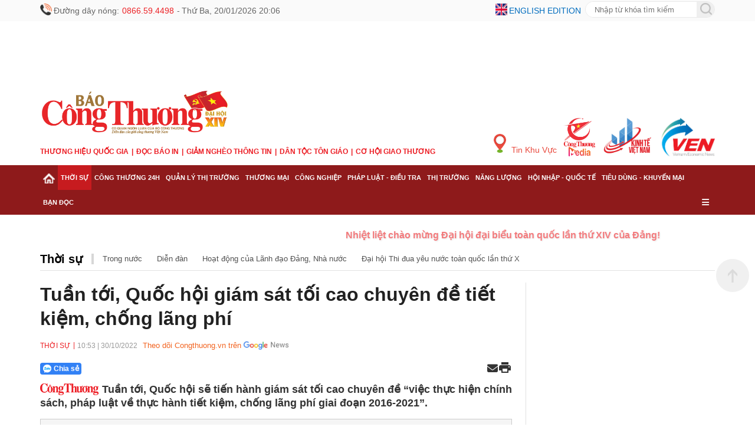

--- FILE ---
content_type: text/html; charset=utf-8
request_url: https://congthuong.vn/tuan-toi-quoc-hoi-giam-sat-toi-cao-chuyen-de-tiet-kiem-chong-lang-phi-225174.html
body_size: 23823
content:
<!doctype html><html lang="vi"><head><title>Tuần tới, Quốc hội giám sát tối cao chuyên đề tiết kiệm, chống lãng phí </title><meta http-equiv="REFRESH" content="1800" /><link rel="dns-prefetch" href="https://delivery.congthuong.vn"><link rel="dns-prefetch" href="https://track.congthuong.vn"><link rel="dns-prefetch" href="https://cdn-i2.congthuong.vn"><link rel="dns-prefetch" href="https://cdn-v.congthuong.vn"><link rel="dns-prefetch" href="//www.google-analytics.com" /><link rel="dns-prefetch" href="//www.googletagmanager.com" /><meta name="description" content="Tuần tới, Quốc hội sẽ tiến hành giám sát tối cao chuyên đề “việc thực hiện chính sách, pháp luật về thực hành tiết kiệm, chống lãng phí giai đoạn 2016-2021”."><meta name="keywords" content="chuyên đề tiết kiệm, họp Quốc hội, chương trình làm việc của Quốc hội, chống lãng phí"><meta name="news_keywords" content="chuyên đề tiết kiệm, họp Quốc hội, chương trình làm việc của Quốc hội, chống lãng phí"><meta charset="utf-8"><meta content="width=device-width, initial-scale=1,maximum-scale=5, user-scalable=1" name="viewport" /><meta name="tt_category_id" content="2" value="2" /><meta content="Báo Công Thương" property="og:site_name" /><link rel="canonical" href="https://congthuong.vn/tuan-toi-quoc-hoi-giam-sat-toi-cao-chuyen-de-tiet-kiem-chong-lang-phi-225174.html" /><meta name="p:domain_verify" content="076ca939b2730d9b7a449b28d1b10dcc" /><meta property="fb:app_id" content="979009352473398" /><meta property="og:url" itemprop="url" content="https://congthuong.vn/tuan-toi-quoc-hoi-giam-sat-toi-cao-chuyen-de-tiet-kiem-chong-lang-phi-225174.html" /><meta property="og:image:secure_url" itemprop="thumbnailUrl" content="https://cdn-i2.congthuong.vn/resize/NWVTLop9Fde1D0Q5Hv1oxABE8G8fUXPkIqH1ftlulPU1/stores/news_dataimages/2022/102022/25/16/thumbnail/vu-hong-thanh20221025162143.jpg?rt=20221030100242" /><meta property="og:image" itemprop="thumbnailUrl" content="http://cdn-i2.congthuong.vn/resize/NWVTLop9Fde1D0Q5Hv1oxABE8G8fUXPkIqH1ftlulPU1/stores/news_dataimages/2022/102022/25/16/thumbnail/vu-hong-thanh20221025162143.jpg?rt=20221030100242" /><meta property="og:image:width" content="600"><meta property="og:image:height" content="315"><meta content="Tuần tới, Quốc hội giám sát tối cao chuyên đề tiết kiệm, chống lãng phí" itemprop="headline" property="og:title" /><meta content="Tuần tới, Quốc hội sẽ tiến hành giám sát tối cao chuyên đề “việc thực hiện chính sách, pháp luật về thực hành tiết kiệm, chống lãng phí giai đoạn 2016-2021”." itemprop="description" property="og:description" /><meta content="article" property="og:type" /><meta property="fb:pages" content="162160003904301" /><meta content="news" itemprop="genre" name="medium" /><meta content="vi-VN" itemprop="inLanguage" /><meta content="Thời sự" itemprop="articleSection" /><meta content="Báo Công Thương" itemprop="sourceOrganization" name="source" /><meta content="2022-10-30T10:53:57" itemprop="datePublished" name="pubdate" /><meta content="2022-10-30T10:53:57" itemprop="dateModified" name="lastmod" /><meta content="2022-10-30T09:56:31" itemprop="dateCreated" /><meta property="dable:item_id" content="225174"><meta property="dable:image" content="https://cdn-i2.congthuong.vn/resize/me/stores/news_dataimages/2022/102022/25/16/thumbnail/vu-hong-thanh20221025162143.jpg?rt=20221030100242"><meta property="dable:author" content="www.quochoitv.vn"><meta property="article:section" content="Thời sự"><meta property="article:published_time" content="2022-10-30T10:53:57"><meta name="copyright" content="Công Thương" /><meta name="author" content="Công Thương" /><meta name="robots" content="index, follow" /><meta name="google-site-verification" content="0Ph6eFQZQRH2FR4_oTtjkW1hhJQYkfaPS_7_lRvY5bY"><meta name="geo.region" content="VN-HN" /><meta name="geo.position" content="21.030624;105.782431" /><meta name="ICBM" content="21.030624, 105.782431" /><meta name="revisit-after" content="days"><meta name="twitter:card" value="summary"><meta name="twitter:url" content="https://congthuong.vn/tuan-toi-quoc-hoi-giam-sat-toi-cao-chuyen-de-tiet-kiem-chong-lang-phi-225174.html"><meta name="twitter:title" content="Tuần tới, Quốc hội giám sát tối cao chuyên đề tiết kiệm, chống lãng phí"><meta name="twitter:description" content="Tuần tới, Quốc hội sẽ tiến hành giám sát tối cao chuyên đề “việc thực hiện chính sách, pháp luật về thực hành tiết kiệm, chống lãng phí giai đoạn 2016-2021”."><meta name="twitter:image" content="http://cdn-i2.congthuong.vn/resize/NWVTLop9Fde1D0Q5Hv1oxABE8G8fUXPkIqH1ftlulPU1/stores/news_dataimages/2022/102022/25/16/thumbnail/vu-hong-thanh20221025162143.jpg?rt=20221030100242" /><meta name="twitter:site" content="@C&#244;ng Thương"><meta name="twitter:creator" content="@C&#244;ng Thương"><meta name="server_site" content="1"><script type="application/ld+json">            {          "@context": "https://schema.org",          "@type": "WebSite",          "@id": "https://congthuong.vn/#website",          "url": "https://congthuong.vn",          "name": "Báo Điệno Công Thương",          "alternateName": ["Báo Công Thương"],          "description": "Báo tin tức công thương trong ngày Việt Nam hôm nay, tin tức trong nước thế giới được cập nhật 24h với các bài phóng sự video clip độc quyền trên BAO congthuong.vn. Thông tin thời sự, chính trị trong nước quốc tế tổng hợp nhanh nhất sớm nhất, video clip giải trí showbiz",          "inLanguage": "vi-VN",          "publisher": {            "@id": "https://vtcnews.vn/#organization"          },          "potentialAction": {            "@type": "SearchAction",            "target": {              "@type": "EntryPoint",              "urlTemplate": "https://congthuong.vn/search_enginer.html?q={search_term_string}"            },            "query-input": "required name=search_term_string"          }        }    </script><script type="application/ld+json">        {"@context":"https://schema.org","@type":"NewsArticle","description":"Tuần tới, Quốc hội sẽ tiến hành giám sát tối cao chuyên đề “việc thực hiện chính sách, pháp luật về thực hành tiết kiệm, chống lãng phí giai đoạn 2016-2021”.","image":"https://cdn-i2.congthuong.vn/resize/th/stores/news_dataimages/2022/102022/25/16/thumbnail/vu-hong-thanh20221025162143.jpg?rt=20221030100242","author":{"@type":"Person","name":"www.quochoitv.vn"},"dateModified":"2022-10-30T10:53:57+07:00","datePublished":"2022-10-30T10:53:57+07:00","headline":"Tuần tới, Quốc hội giám sát tối cao chuyên đề tiết kiệm, chống lãng phí","publisher":{"@type":"Organization","url":"https://congthuong.vn"}}    </script><script type="application/ld+json">        {"@context":"https://schema.org","@type":"BreadcrumbList","itemListElement":[{"@type":"ListItem","item":{"@type":"Thing","@id":"https://congthuong.vn","name":"Trang chủ"},"position":1},{"@type":"ListItem","item":{"@type":"Thing","@id":"https://congthuong.vn/thoi-su-2.html","name":"Thời sự"},"position":2}]}    </script><script type="application/ld+json">{"@context":"https://schema.org","@type":"Organization","name":"Báo Công thương","sameAs":"https://www.facebook.com/baocongthuong","url":"https://congthuong.vn","address":{"@type":"PostalAddress","addressCountry":"VN","addressLocality":"Hà Nội City","addressRegion":"Northeast","postalCode":"100000","streetAddress":"Tầng 10-11, Tòa nhà Bộ Công Thương, số 655 Phạm Văn Đồng, Nghĩa Đô, Hà Nội."},"contactPoint":{"@type":"ContactPoint","contactType":"Customer Service","telephone":"0243.936.6400"},"founder":{"@type":"Person","name":"Báo Công thương"},"foundingDate":2013,"logo":"https://cdn-i.congthuong.vn/Content/images/logo-congthuongvn.png"}</script><meta property="article:author" content="https://www.facebook.com/baocongthuong" /><meta property="article:publisher" content="https://www.facebook.com/baocongthuong"><meta name="area_id" value="1"><script async src="https://www.googletagmanager.com/gtag/js?id=G-EJJCVZBKBE"></script><script>    window.dataLayer = window.dataLayer || [];    function gtag() { dataLayer.push(arguments); }    gtag('js', new Date());    gtag('config', 'G-EJJCVZBKBE');</script><script>function setCookie(n,t,i){var r=new Date,u;r.setTime(r.getTime()+i*864e5);u="expires="+r.toUTCString();document.cookie=n+"="+t+"; "+u+";path=/;"}function getCookie(n){for(var t,r=n+"=",u=document.cookie.split(";"),i=0;i<u.length;i++){for(t=u[i];t.charAt(0)==" ";)t=t.substring(1);if(t.indexOf(r)==0)return t.substring(r.length,t.length)}return""}function AjaxPost(n,t,i){var r=new XMLHttpRequest;r.open("POST",n,!0);r.setRequestHeader("Content-Type","application/x-www-form-urlencoded");r.onreadystatechange=function(){if(r.readyState==4&&r.status==200){if(typeof i!="function")return!1;if(this.responseText!=null){let n=JSON.parse(this.responseText);i(n)}else i()}};r.send(t)}function AjaxGet(n,t){var i=new XMLHttpRequest;i.open("GET",n,!0);i.setRequestHeader("Content-Type","application/x-www-form-urlencoded");i.onreadystatechange=function(){if(i.readyState==4&&i.status==200){if(typeof t!="function")return!1;t(this.responseText)}};i.send()}function qs(n){return document.querySelector(n)}function qa(n){return document.querySelectorAll(n)}function isInViewport(n){const t=n.getBoundingClientRect();let i=t.height;return t.top+i>=0&&t.left>=0&&t.bottom-i<=(window.innerHeight||document.documentElement.clientHeight)&&t.right<=(window.innerWidth||document.documentElement.clientWidth)}function isDescendant(n,t){for(var i=t.parentNode;i!=null;){if(i==n)return!0;i=i.parentNode}return!1}function formatdatetime(n){var t=new Date(n),i=t.getHours(),r=t.getMinutes(),u=t.getDate(),f=t.getMonth()+1,e=t.getFullYear();return(i<=9?"0"+i:i)+":"+(r<=9?"0"+r:r)+" "+(u<=9?"0"+u:u)+"/"+(f<=9?"0"+f:f)+"/"+e}function getQueryParam(n){let i=window.location.search.substring(1),t=i.split("&");for(let i=0;i<t.length;i++){let r=t[i].split("=");if(decodeURIComponent(r[0])===n)return decodeURIComponent(r[1]||"")}return null}function imgParam(){return"[data-uri]"}common={dateToStringCountHour:function(n){var o=new Date,s=new Date(n),i,r,u,f,e;const t=Math.abs(o-s);return(i=Math.floor(t/315576e5),i>0)?i+" năm trước":(r=Math.floor(t/26298e5),r>0)?r+" tháng trước":(u=Math.floor(t/864e5),u>0)?u+" ngày trước":(f=Math.floor(t/36e5),f>0)?f+" giờ trước":(e=Math.floor(t/6e4),e>0?e+" phút trước":"vừa xong")},deleteCookie:function(n){document.cookie=n+"=; expires=Thu, 01 Jan 1970 00:00:00 UTC; path=/;"},getIdClient:function(){let n=-1,t=getCookie("ui");if(t!=""&&t!=null){let i=JSON.parse(t);n=i.Id}else{let t=getCookie("g_ui");if(t!=""&&t!=null){let i=JSON.parse(t);n=i.Id}}return n},getUserNameClient:function(){let n="",t=getCookie("ui");if(t!=""&&t!=null){let i=JSON.parse(t);n=i.Name}else{let t=getCookie("g_ui");if(t!=""&&t!=null){let i=JSON.parse(t);n=i.Name}}return n},changeUserCookie:function(n){let t=getCookie("ui");if(t==""||t==null){let t=getCookie("g_ui");if(t!=""&&t!=null){let i=JSON.parse(t),r=i.Id,u={Name:n,Id:r},f=JSON.stringify(u);setCookie("g_ui",f,365)}}}};String.prototype.replaceAll=function(n,t){var i=this;return i.split(n).join(t)};var mode=getQueryParam("device");(mode==="pc"||mode==="mobile")&&document.querySelector('meta[name="viewport"]').setAttribute("content","width=500")</script><style>.header-top{width:100%;height:36px;line-height:36px;background:#fafafa;font-size:14px}.siteCenter{width:1144px;margin:0 auto}.lt{display:block;float:left}.header-top span,.header-top a{display:block;float:left;margin-left:10px;color:#666;display:flex;margin-left:3px}.header-top .ico-phone-no,.ico-phone-no{color:#ec2226;font-family:inherit;margin-left:5px;margin-right:5px}.rt{display:block;float:right}.header-top .ico-language{color:#006cbe;text-transform:uppercase;margin-right:7px}.font16{font-size:16px}.mg0{margin:0}.frmSearch{display:block;float:right;width:220px;height:28px;margin-top:2px;border:1px solid #e9e9e9;border-radius:28px;overflow:hidden;position:relative}.frmSearch input[type="text"]{height:100%;float:left;border:0;width:calc(100% - 30px);padding:0 15px;outline:none}.banner-top{width:100%;overflow:hidden;text-align:center}.banner{width:100%;display:block;clear:both;margin-bottom:20px;text-align:center}.hna-social-share span{float:left;height:30px;line-height:30px;display:none}.banner-slider{position:relative;list-style:none;padding:0;margin:0;width:100%;height:250px;overflow:hidden}.clearfix:after{content:"";display:block;height:0;width:100%;clear:both}.header-logo{width:100%;padding:0 0 15px 0}.header-logo .siteCenter{position:relative}.logo{padding:0 0}img{border:none;vertical-align:middle;max-width:100%}.menu-after-logo{margin:10px 0}ul,ol{margin:0;padding:0;list-style:none}.item-menu{float:left;font-family:'Merriweather-Bold',sans-serif;color:#ec1d24;font-size:12px;text-transform:uppercase;font-weight:bold}a{text-decoration:none;border:none;color:inherit}.item-menu:not(:first-child)::before{content:'|';padding:0 5px}.multi-site{position:absolute;right:0;bottom:0}.multi-site a{float:left;margin-left:10px}.fw{width:100%}#nav{width:100%;background:#8e1a1b;position:sticky;top:-1px;z-index:9999}#nav .siteCenter{position:relative}.cat{display:block;float:left;padding:0 5px;position:relative}.cat>a,.cat.last>span{font-weight:bold;font-size:10.6px;line-height:42px;text-transform:uppercase;color:#fff;cursor:pointer;padding:15px 0;font-stretch:normal}.cat.active,.cat:hover{background-color:#c71b1f}.cat.active>a,.cat:hover>a{color:#fff}.sub-menu{display:none;position:absolute;z-index:100;top:42px;left:0;min-width:222px;box-shadow:0 2px 4px rgba(34,25,25,.4)}.cat:hover .sub-menu{display:block}.sub-cat:first-child{border-top:0}.sub-cat{white-space:nowrap;background:#fff;border-top:1px solid #e1e1e1;padding:9px 16px;width:100%;float:left;clear:both}.sub-cat a{font-size:14px}a:hover,.breadcrumb a:hover,.breadcrumb li a:hover{color:#105cb6}.cat-last{float:right}.cat-last span{color:#fff;line-height:42px;padding:0 5px;cursor:pointer}*,*:after,*:before{box-sizing:border-box;-moz-box-sizing:border-box;-webkit-box-sizing:border-box}.main-menu-special{display:none;position:absolute;width:100%;background:#f0f0f0}.main-menu-item:nth-child(5n+1){clear:both}body{color:#212121;font-size:14px;font-family:Arial,"Helvetica Neue",Helvetica,sans-serif;line-height:1.3;min-width:1150px;margin:0}.animated-text{text-align:center;font-size:16px;color:#ff5733;animation:smoothSlide 20s linear infinite,clearBlink 1s step-end infinite;white-space:nowrap;padding:10px 0;font-weight:bold;text-shadow:1px 1px 3px rgba(0,0,0,.2);width:900px}.animated-text:hover{animation-play-state:paused}.animated-text a{color:#ec2226;text-decoration:none;font-weight:bold;transition:color .3s}.animated-text a:hover{color:#ec2226}@keyframes smoothSlide{0%{transform:translateX(100%)}100%{transform:translateX(-100%)}}@keyframes clearBlink{0%,100%{opacity:1}50%{opacity:.6}}.animated-text-wrapper{width:100%;overflow:hidden;position:relative}.post-left-container .alert-info{font-size:16px}.post-left-container .article-detail-similar{margin-top:30px}.ads-item img{padding-bottom:10px}.main-menu-item{width:20%;float:left;padding:0 15px;margin:5px 0}.main-menu-item a{width:100%;float:left;font-size:13px;line-height:24px}.hna-link{font-weight:700}.img-new{display:block;width:20px;height:20px;float:left;margin-top:6px}.img-buttom{width:20px;height:20px;line-height:100%;border:0;cursor:pointer;outline:none;margin-top:-10px}#nav-footer{width:100%;background:#8e1a1b}.footer-info{background:#f4c7a8;border-top:1px solid #fff}.footer-info-f{padding:15px 0 7px 0;border-bottom:1px solid #d7d7d7;position:relative}.logo-footer{width:245px}.footer-info-f .footer-lt{width:700px;margin-left:25px}.footer-info p{margin-bottom:5px;color:#000}.bdr-bottom-dotted{height:1px;border-bottom:1px solid #e1e1e1;margin:15px 0}.footer-bct-link a{color:#105cb6}.footer-bct-link a:not(:first-child)::before{content:'';display:inline-block;width:1px;height:10px;background:#fff;margin:0 5px 0 5px}.color-105CB6,.copyright.color-105CB6{color:#000}.hna-ncsc{position:absolute;right:0;bottom:15px}.hna-social-share{line-height:32px}.footer-mastercms{line-height:45px;height:45px;font-size:12px;color:#999}a:hover,.breadcrumb a:hover,.breadcrumb li a:hover{color:#105cb6}.backTop{background:url(/Content/img/backTop.png) 0 0 no-repeat;width:56px;height:56px;display:none;position:fixed;bottom:225px;right:10px;cursor:pointer;z-index:10}a:hover,.breadcrumb a:hover,.breadcrumb li a:hover{color:#105cb6}.hna-button-facebook{background-position:-30px 0}.hna-social-button{float:left;display:block;height:30px;width:30px;background-image:url(/Content/img/ico-social-share.png);background-repeat:no-repeat;margin-left:10px;border-radius:6px;background-color:#fff}.hna-button-zalo{background-position:0 0}.hna-button-youtube{background-position:-60px 0}.hna-button-tiktok{background-position:-90px 0}.sys-ads{margin:0 auto}.mg-5-0{margin:5px 0}.dropDesktop{display:flex;margin-top:10px}.menu-mobile{display:none}ins[data-platform="1"]{display:block}ins[data-platform="2"]{display:none}.baner-mb{display:none}.baner-pc{display:block!important}@media(max-width:970px){ins[data-platform="1"]{display:none}.article-link{display:block;overflow:hidden}.bx-cat-content.news-content .article-link{overflow:hidden!important}.bx-cat-content.news-content .sItem>.article:first-child .article-link{overflow:inherit!important}.bx-list-cover .article-link{overflow:hidden!important}.bx-list-cover>.article:first-child .article-link{overflow:inherit!important}.article-title{font-size:18px!important}.bx-cat-content .bx-cover-slider .article-title{font-size:21px!important}ins[data-platform="2"]{display:block}.footer-rt.rt{display:none}.baner-mb{display:block}.baner-pc{display:none!important}.menu-pc{display:none!important}.menu-mobile{display:block}.ads-item img{padding-bottom:10px}.backTop{display:none!important}.header-top{background-color:#fbfafa;height:32px;border-bottom:1px solid #fff;line-height:32px}.siteCenter{width:100%}body{max-width:100%;margin:0 auto;min-width:100%}.col-left .bx-cat-title.fw.lt.mb2{display:none}.mb-page{overflow:hidden}.clearfix{display:block}.ads-item img{padding-bottom:10px}.wrapper{padding:0 15px}.header-info{display:flex;white-space:nowrap;justify-content:space-between;align-items:center;overflow-x:scroll}.ico-lock{color:#999;font-size:12px;font-weight:400;margin-right:15px}.ico-lock::before{background:url(/Content/img/ico-lock.png) left center no-repeat;width:16px;height:16px;padding-left:15px;background-size:12px;vertical-align:-1px}.ico::before{content:'';position:relative;display:inline-block;top:7px}.header-top a:first-child{background:none;margin-left:0;padding-left:0}.header-top a{margin-left:6px;padding-left:10px;background:url(../images/mb/ico-space.png) 0 center no-repeat}.header-top a{font-size:12px;font-weight:400;color:#006cbe;text-transform:uppercase}.flag-en::before{background:url(/Content/img/flag-en.png) left 0 no-repeat;width:23px;height:13px;padding-left:30px;top:9px}.clearfix::after{content:'';width:100%;height:0;line-height:0;display:block;clear:both}.header-logo{padding:0}.menu-after-logo{margin-bottom:10px;overflow-x:scroll;white-space:nowrap}.item-menu{display:inline-block;font-weight:700;color:#ec1d24;font-size:13px;text-transform:uppercase;float:none}.item-menu:not(:first-child)::before{content:'|';padding:0 5px}.header-choose{border-top:1px solid #e1e1e1;padding:6px 0;position:relative}.ico-hotline{display:block;height:28px;line-height:28px;float:left;background:url(/Content/img/ico-hotline.png) left center no-repeat;padding-left:25px;background-size:20px}.ico-hotline span{color:#e90207}.dropMenu,.dropSearch,.dropDesktop{float:left;height:28px;width:auto}.ico-search{background:url(/Content/img/ico-search1.png) center center no-repeat;width:34px;height:28px;display:inline-block}.boxSearch{background:#fff;display:none;top:100%;position:absolute;width:100%;z-index:999;height:32px;left:0;box-shadow:1px 0 3px 0 #e2c08f;overflow:hidden}.frmSearch{width:calc(100% - 4px);height:28px;background:transparent;border:1px solid #e6e6e6;border-radius:28px;float:right;margin:2px;background:#fff}.bx-cat-name{font-size:20px!important}.bx-cat-two .bx-cat-title,.bx-cat-three .bx-cat-title,.bx-cat-four .bx-cat-title,.bx-epaper .bx-cat-title,.bx-cat-five .bx-cat-title{margin-bottom:10px!important}.article-detail-similar .article-desc{display:none!important}.gray-51.pl9.pr9{font-size:16px!important}.frmSearch input[type="text"]{border:0;outline:0;width:calc(100% - 28px);height:28px;padding-left:12px;float:left;background:transparent}.frmSearch button[type="submit"]{border:0;outline:0;width:26px;height:26px;background:url(/Content/img/search-ico.png) center center no-repeat;float:right;cursor:pointer}.dropDesktop{line-height:28px;margin-top:0}.ico-desktop-m{padding:0 8px;color:#777;cursor:pointer}.ico-menu{background:url(/Content/img/ico-menu.png) right center no-repeat;width:28px;height:28px;display:inline-block}.icon{height:28px;display:inline-block;cursor:pointer}.menu-header{position:relative;padding:10px 0}.head-logo{display:inline-block;font-size:inherit;padding:0 10px}.menu-header .button{padding:0 15px;line-height:1;cursor:pointer}.menu-header .close-button i{color:#ec2226}.menu-header .button i{color:#ec2226}.menu-list .menu-body{scroll-behavior:smooth;-ms-overflow-style:-ms-autohiding-scrollbar;overflow:scroll;z-index:9999;height:calc(100% - 70px);width:100%;float:left;text-align:left}.list-main-nav{background-color:#f7f7f7;padding:0 20px}.menu-list .menu-item{width:100%;float:left;border-bottom:1px solid #dfdfdf;position:relative}.menuLink{font-size:16px;color:inherit;display:block;float:left;width:calc(100% - 50px);padding:15px 0;font-weight:700;font-style:normal}.sub-menu-button{display:block;float:right;width:50px;height:50px;text-align:center;font-size:14px;cursor:pointer}.sub-menu-button i{line-height:50px;color:#ec2226}.list-sub-nav{width:100%;float:left}.sub-menu-item{border-top:1px solid #dfdfdf;width:100%;float:left}.sub-menuLink{font-size:16px;color:inherit;display:block;float:left;width:100%;padding:15px 0 15px 15px;font-weight:500}.sub-menuLink i{font-size:10px;margin-right:15px;vertical-align:2px}.ico-desktop{width:200px;height:50px;line-height:50px;border-radius:5px;text-align:center;cursor:pointer;display:block;margin:20px auto;text-transform:uppercase;font-weight:700;font-style:normal;background-color:#ec2226;color:#fff}.ico-desktop i{padding-right:5px}.banner .banner-w100:last-child{margin-bottom:0}#footer{border-top:6px solid #8e1a1b;background:#f4c7a8}.footer-intro{padding-top:12px}#footer p{font-size:14px;color:#000;margin:10px 0}.footer-bct-link{border-top:1px solid #f1f1f1;border-bottom:1px solid #f1f1f1;padding:10px 0;text-align:center}.footer-bct-link a{color:#105cb6}.footer-bct-link a:not(:first-child)::before{content:'';display:inline-block;width:1px;height:10px;background:#fff;margin:0 5px 0 5px}.siteCenter{width:100%!important}.menu-list{position:fixed;top:0;left:0;width:100%;max-height:100vh;overflow-y:auto;background:#fff;z-index:1000;transform:translateX(-100%);transition:transform .3s ease-in-out}.list-sub-nav.active{display:block!important}.menu-list.active{position:fixed;top:0;left:0;width:100%;max-height:100vh;overflow-y:auto;background:#fff;z-index:1000;transform:translateX(0%);transition:transform .3s ease-in-out}.list-sub-nav{display:none}.menu-header{position:sticky;top:0;background:#fff;z-index:1001;box-shadow:0 2px 5px rgba(0,0,0,.1)}.header-menu{background:#8e1a1b;height:37px;line-height:37px;position:relative}.ico-home{background:url(/Content/img/ico-home1.png) 0 center no-repeat;width:17px;height:37px;display:inline-block;margin-right:5px}.swiper-wrapper{display:flex;white-space:nowrap;justify-content:flex-start;align-items:center}.cate{padding:0 8px;width:auto;opacity:1;display:block}.cate a{font-weight:bold;font-size:13px;color:#fff;text-transform:uppercase;letter-spacing:-.5px}.swiper-button-next{background:url(/Content/img/swiper-button-next.png) center right no-repeat;position:absolute;top:0;right:15px;width:23px;height:37px;z-index:3}.swiper-wrapper{display:flex;transition:transform 0ms;transform:translate3d(0,0,0)}.swiper-slide{flex-shrink:0;width:auto}.animated-text{text-align:center;font-size:16px;color:#ff5733;animation:smoothSlide 10s linear infinite,clearBlink 1s step-end infinite;white-space:nowrap;padding:10px 0;margin:5px 0;text-shadow:1px 1px 3px rgba(0,0,0,.2);width:100%}.animated-text a{color:#ec2226;text-decoration:none;font-weight:bold;transition:color .3s}.animated-text-wrapper{width:100%;overflow:hidden;position:relative}.animated-text a:hover{color:#ec2226}.swiper-container-ios{overflow-x:auto;white-space:nowrap;scroll-behavior:smooth;position:relative}.main-cate{display:flex;transition:transform .3s ease}.zone-menu::-webkit-scrollbar{display:none}.mg-5-0{margin:5px 0}.footer-info-f .footer-lt{width:100%;margin-left:0;padding:0 10px}.footer-info-f .logo-footer img{padding:0 10px}}</style><link href="/pc/font" rel="preload" as="style" onload="this.onload=null;this.rel='stylesheet'" /><link rel="stylesheet" href="https://cdnjs.cloudflare.com/ajax/libs/font-awesome/6.6.0/css/all.min.css" integrity="sha512-Kc323vGBEqzTmouAECnVceyQqyqdsSiqLQISBL29aUW4U/M7pSPA/gEUZQqv1cwx4OnYxTxve5UMg5GT6L4JJg==" crossorigin="anonymous" referrerpolicy="no-referrer" /></head><body data-page="detail" data-ads="2"      class="load-news-detail isads google-anno-skip"      data-cache="1252"      data-cachemenu="vs021017260119"      data-contenttype="0"      data-api="https://sv.congthuong.vn"      data-live="https://live.congthuong.vn"      data-area="1"      data-delivery="https://delivery.congthuong.vn"      data-userid="-1"      data-clientuser="9513cf7a-2d4b-444b-89d3-18df43b5e5e0"      data-tracking="https://track.congthuong.vn"      data-rootdomain="congthuong.vn"      data-image="https://cdn-i2.congthuong.vn"      data-video="https://cdn-v.congthuong.vn"><input type="hidden" class="gg-config hdie" data-client="301412843265-t6s4de06jugglgg48rr9ma6qag47fidn.apps.googleusercontent.com" data-login_uri="https://login.congthuong.vn/Google/GooogleResponse" /><div class="pc-home" id="wrapper"><div class="menu-pc"><header id="header" class="fix"><div class="header-top"><div class="siteCenter"><div class="lt"><img class="img-new" src="/Content/img/ico-phone-no.png" /><span class="ico-phone">                                Đường dây nóng: <samp class="ico-phone-no">0866.59.4498</samp>  -                                <span class="ico ico-lock">Thứ Ba, 20/01/2026 20:06</span></span></div><div class="rt"><img class="img-new" src="/Content/img/ico-english.png" /><a class="ico-language" href="https://ven.congthuong.vn/" target="_blank">English edition</a><form id="searchForm_menu" action="/search_enginer.html" class="relative frmSearch"><input type="text" name="q" placeholder="Nhập từ khóa tìm kiếm" class="search-input"><button type="submit" style="height:30px; position:absolute; padding-top:3px; border:none;"><img class="img-buttom" src="/Content/img/ico-search.png" alt="Search" /></button></form><script>                                document.getElementById('searchForm_menu').addEventListener('submit', function (event) {                                    event.preventDefault();                                    var searchValue = document.querySelector(".search-input").value.trim();                                    var action = this.getAttribute('action');                                    if (searchValue !== '') {                                        var url = action + "?q=" + encodeURIComponent(searchValue);                                        window.location.href = url;                                    }                                });                            </script></div></div></div><div class="sys-ads baner-pc" style="height: 114px; width: 1144px;"><div class="ads-item tc lh0" data-zone="hot_banner_top"><ins data-ad="bs" data-platform="1" data-zone="hot_banner_top" data-height="114" data-width="1144"></ins><script>(adsbs = window.adsbs || []).push();</script></div></div><div class="header-logo"><div class="siteCenter clearfix"><div class="lt"><div><a class="logo" href="/" title="Báo Công Thương điện tử, kinh tế, chính trị, xã hội"><img src="/Content/img/LOGO CT DHD 14.png" height="90" alt="Báo Công Thương điện tử, kinh tế, chính trị, xã hội"></a></div><ul class="menu-after-logo"><li class="item-menu"><a href="https://thuonghieuquocgia.congthuong.vn" target="_blank">Thương hiệu quốc gia</a></li><li class="item-menu"><a href="https://congthuong.vn/bao-giay.paper">Đọc báo in</a></li><li class="item-menu"><a href="https://giamngheothongtin.congthuong.vn" target="_blank">Giảm nghèo thông tin</a></li><li class="item-menu"><a href="https://dantoctongiao.congthuong.vn" target="_blank">Dân tộc tôn giáo</a></li><li class="item-menu"><a href="https://giaothuong.congthuong.vn" target="_blank">Cơ hội Giao thương</a></li></ul></div><div class="multi-site rt"><a style="color: #e94b3f;padding-top: 27px;" class="hna-ico-region f3" href="https://congthuong.vn/khu-vuc"><img style="margin-right: 5px;vertical-align: 0px;" src="/Content/img/hna-ico-place.png" alt="Tin khu vực" height="32" width="21">                                Tin Khu Vực                            </a><a href="https://media.congthuong.vn" target="_blank"><img src="/Content/img/logo-congthuong-media.png" alt="Kinh tế Việt Nam" height="65" width="55"></a><a href="https://kinhte.congthuong.vn/" target="_blank"><img src="/Content/img/logoktvn.jpg" alt="Kinh tế Việt Nam" height="65" width="86"></a>                            <a href="https://ven.congthuong.vn/" target="_blank"><img src="/Content/img/logove.jpg" alt="VEN" height="65" width="97"></a></div></div></div></header><nav id="nav" class="clearfix"><div class="siteCenter clearfix"><div class="zone-menu h38 menu-tab-pc" data-zone="menu_tab_pc"></div><div class="zone-menu" data-zone="menu_ex_pc"></div></div></nav></div><div class="menu-mobile"><header id="header"><div class="header-top fw clearfix"><div class="wrapper"><div class="header-info"><span class="ico ico-lock">Thứ Ba, 20/01/2026 20:06</span><div class="header-link"><a class="ico flag-en" href="https://ven.congthuong.vn/" target="_blank">English Edition</a></div></div></div></div><div class="header-logo"><div class="wrapper"><a class="logo" href="/" title="Báo Công Thương điện tử, kinh tế, chính trị, xã hội"><img src="/Content/img/LOGO CT DHD 14.png" height="80" alt="Báo Công Thương điện tử, kinh tế, chính trị, xã hội"></a></div></div><div class="wrapper"><ul class="menu-after-logo"><li class="item-menu"><a href="https://media.congthuong.vn" target="_blank">CÔNG THƯƠNG MEDIA</a></li><li class="item-menu"><a href="https://kinhte.congthuong.vn" target="_blank">Kinh tế Việt Nam</a></li><li class="item-menu"><a href="https://thuonghieuquocgia.congthuong.vn" target="_blank">Thương hiệu quốc gia</a></li><li class="item-menu"><a href="https://congthuong.vn/bao-giay.paper">Đọc báo in</a></li><li class="item-menu"><a href="https://giamngheothongtin.congthuong.vn" target="_blank">Giảm nghèo thông tin</a></li><li class="item-menu"><a href="https://dantoctongiao.congthuong.vn" target="_blank">Dân tộc tôn giáo</a></li><li class="item-menu"><a href="https://giaothuong.congthuong.vn" target="_blank">Cơ hội Giao thương</a></li><li class="item-menu"><a href="https://ven.congthuong.vn" target="_blank">Vietnam Economic News</a></li></ul></div><nav class="menu-list"><div class="menu-header clearfix"><div class="head-logo"><a class="logo" href="/" title="Báo Công Thương điện tử, kinh tế, chính trị, xã hội"><img src="/Content/img/587x124px 2.10-01.svg" height="80" alt="Báo Công Thương điện tử, kinh tế, chính trị, xã hội"></a></div><span class="button close-button rt" style="position: absolute;top: 0;right: 0;"><i class="fas fa-times" style="line-height: 65px;"></i></span></div><div class="menu-body fw clearfix"><div class="zone-menu" data-zone="zone_sub_menu_mobile"></div><a class="ico-desktop" href="#"><i class="fas fa-desktop"></i>Phiên bản đầy đủ</a><div class="banner fw mt20 clearfix"><div class="wrapper"><div class="banner-w100 mb25"></div></div></div><div id="footer"><div class="wrapper"><div class="footer-intro fw clearfix"><div class="lt"><a class="logo" href="/" title="Báo Công Thương điện tử, kinh tế, chính trị, xã hội"><img src="/Content/img/logo-congthuong.vn.svg" height="50" alt="Báo Công Thương điện tử, kinh tế, chính trị, xã hội"></a><p>Tổng biên tập: <b>Nguyễn Văn Minh</b></p><p>Phó tổng biên tập: <b>Nguyễn Tiến Cường, Nguyễn Thị Thùy Linh</b></p></div></div><div class="footer-contact fw clearfix"><p class="footer-bct-link"><a href="/gioi-thieu-ve-bao-cong-thuong.html">Về Báo Công Thương</a><a href="/video-ve-bao-cong-thuong.html">Video về Báo Công Thương</a><a href="/trao-doi-voi-toa-soan.html">Trao đổi với tòa soạn</a><a href="/ton-chi-muc-dich.html">Tôn chỉ mục đích</a></p><p>® Giấy phép hoạt động Báo điện tử số 276/GP-BTTTT do Bộ Thông tin và Truyền thông cấp ngày 04/8/2023</p><p>Tòa soạn: Tầng 10-11, Tòa nhà Bộ Công Thương, số 655 Phạm Văn Đồng, Nghĩa Đô, Hà Nội.</p><p>Hotline: <span style="color: #ec2226;">0866.59.4498</span></p><p>Tel: <span style="color: #ec2226;">0243.936.6400</span> - Fax: <span style="color: #ec2226;">0243.936.6402</span></p><p>Email: <span><a href="/cdn-cgi/l/email-protection" class="__cf_email__" data-cfemail="0567646a616c606b7170676671456268646c692b666a68">[email&#160;protected]</a></span></p><p>Bản quyền thuộc về Báo Công Thương. Cấm sao chép dưới mọi hình thức nếu không có sự chấp thuận bằng văn bản.</p></div></div></div></div></nav><div class="header-choose fw clearfix"><div class="wrapper"><div class="list-choose lt"><span class="ico-hotline">Đường dây nóng: <span>0866.59.4498</span></span></div><div class="rt"><div class="dropSearch"><span class="ico-search"></span><div class="boxSearch fw"><form id="searchForm_menu" action="/search_enginer.html" class="frmSearch"><input type="text" name="q" value="" placeholder="Nhập từ khóa tìm kiếm" class="search-input"><button type="submit"></button></form><script data-cfasync="false" src="/cdn-cgi/scripts/5c5dd728/cloudflare-static/email-decode.min.js"></script><script>                                        document.getElementById('searchForm_menu').addEventListener('submit', function (event) {                                            event.preventDefault();                                            var searchValue = document.getElementsByClassName("search-input")[0].value.trim();                                            var action = document.getElementById('searchForm_menu').getAttribute('action');                                            if (searchValue !== '') {                                                var url = action + "?q=" + encodeURIComponent(searchValue);                                                window.location.href = url;                                            }                                        });                                    </script></div></div><div class="dropDesktop"><a class="ico-desktop-m" href="?device=pc"><i class="fas fa-desktop"></i></a></div><div class="dropMenu"><span class="icon ico-menu"></span></div></div></div></div><div class="header-menu"><div class="wrapper"><a class="ico-home" href="/"></a><div class="zone-menu" data-zone="zone_menu_tab_mobile" style="margin-top: -50px; margin-left: 20px;"></div></div></div></header></div><div class="sys-ads baner-pc tc" style="max-height: 114px;max-width:1144px"><div class="ads-item lh0" data-zone="banner_hot_1" style="margin-bottom: 15px;"><ins data-ad="bs" data-platform="1" data-zone="banner_hot_1" data-width=1144 data-height=114></ins><script data-zone="banner_hot_1">(adsbs = window.adsbs || []).push();</script></div></div><div class="sys-ads baner-mb tc" style="max-height: 50px;"><div class="ads-item lh0" data-zone="banner_mb_hot_1"><ins data-ad="bs" data-platform="2" data-zone="banner_mb_hot_1" data-width=300 data-height=50></ins><script data-zone="banner_mb_hot_1">(adsbs = window.adsbs || []).push();</script></div></div><div class="animated-text-wrapper"><div class="animated-text"><a href="https://congthuong.vn/thoi-su/chao-mung-dai-hoi-dai-bieu-dang-bo-bo-cong-thuong-nhiem-ky-20202025">Nhiệt liệt chào mừng Đại hội đại biểu toàn quốc lần thứ XIV của Đảng!</a></div></div><input type="hidden" id="idAricle" value="225174" /><input type="hidden" id="cateId" value="2" /><div class="banner-video-full fw clearfix"><div class="siteCenter clearfix"></div></div><main id="main" class="clearfix"><div class="main-body fw cleafix"><div class="siteCenter clearfix"><div class="navigation fw lt mb2 clearfix"><ul class="breadcrumb ms-sub-navigation ul-set-menu"><li class="f3"><a href="/thoi-su" title="Thời sự">Thời sự</a></li></ul></div><div class="bx-grid-list-sub fw lt clearfix" style="height: auto !important;"><div class="col-left lt"><div class="article-detail fw lt mb2 clearfix"><span class="article-detail-subtitle f3"></span><h1 class="article-detail-title f5">Tuần tới, Quốc hội giám sát tối cao chuyên đề tiết kiệm, chống lãng phí</h1><div class="bx-author-info fw clearfix"></div><p class="article-info"><a class="article-cat" href="/thoi-su" title="Thời sự">Thời sự</a><span class="article-date"><span class="format_time"> 10:53</span> | <span class="format_date"> 30/10/2022</span></span><a class="ico-google-new" target="_blank" href="#">Theo dõi Congthuong.vn trên</a></p><div id="social-share"></div><div class="article-detail-body fw clearfix"><div class="article-detail-left lt"></div><div class="article-detail-right rt"><div class="article-detail-desc f2 fw lt clearfix">Tuần tới, Quốc hội sẽ tiến hành giám sát tối cao chuyên đề “việc thực hiện chính sách, pháp luật về thực hành tiết kiệm, chống lãng phí giai đoạn 2016-2021”.</div><div class="ma-content fw lt f2 mb clearfix"><div id="articleBody" class="fw clearfix edittor-content " itemprop="articleBody"><table class="__MB_ARTICLE_A"><tbody><tr><td align="left"><a href="https://congthuong.vn/chu-tich-quoc-hoi-thuc-hanh-tiet-kiem-chong-lang-phi-la-van-de-lon-hien-nay-219730.html" title="Chủ tịch Quốc hội: Thực hành tiết kiệm, chống lãng phí là vấn đề lớn hiện nay">Chủ tịch Quốc hội: Thực hành tiết kiệm, chống lãng phí là vấn đề lớn hiện nay</a><a href="https://congthuong.vn/thuong-vu-quoc-hoi-cho-y-kien-ve-bao-cao-giam-sat-thuc-hanh-tiet-kiem-chong-lang-phi-219977.html" title="Thường vụ Quốc hội cho ý kiến về báo cáo giám sát thực hành tiết kiệm, chống lãng phí">Thường vụ Quốc hội cho ý kiến về báo cáo giám sát thực hành tiết kiệm, chống lãng phí</a></td></tr></tbody></table><p>Đây là nội dung được cử tri rất quan tâm, bởi tình trạng lãng phí kéo dài đang như những ‘tổ mối” hàng ngày làm rỗng “thân đê”, gây thất thoát Ngân sách, ảnh hưởng trực tiếp đến cuộc sống người dân. Với việc đổi mới trong cả cách thức và nội dung giám sát, thời gian qua, các Đoàn giám sát của Quốc hội đã có nhiều cách làm mới, qua đó nâng cao hiệu quả giám sát.</p><p>Với tinh thần chủ động từ sớm, từ xa, UBTVQH xem xét cho ý kiến về kế hoạch chi tiết, đề cương của Đoàn giám sát chuyên đề. Trong tổ chức thực hiện, Đoàn giám sát đã huy động sự tham gia của <a class="__MB_LINK_IN_ARTICLE" href="https://tacnghiep.congthuong.vn/chu-de/kiem-toan-nha-nuoc.topic" title="Xem thêm tin về Kiểm toán Nhà nước">Kiểm toán Nhà nước</a>, Thanh tra Chính phủ, Ủy ban Trung ương MTTQVN, các Đoàn ĐBQH, thu thập báo cáo của các Đoàn ĐBQH và HĐND các tỉnh, thành phố về vấn đề giám sát. Đây là cách làm mới, có hiệu quả trong quá trình giám sát.</p><p style="text-align: center;">[WIDGET_VIDEO:::3275]</p><p>Thông qua những thay đổi trong tư duy và cách làm, Đoàn Giám sát chuyên đề tối cao về THTK, CLP đã có hơn 30 cuộc làm việc với Chính phủ, các Bộ, ngành, địa phương và các cơ quan Tư pháp. Phương châm “làm đến nơi, đến chốn”, “giám sát phải chỉ rõ nguyên nhân, trách nhiệm, đề xuất rõ các giải pháp”, giám sát chuyên đề này đang góp phần vào việc đổi mới, nâng cao hiệu quả hoạt động giám sát của <a class="__MB_LINK_IN_ARTICLE" href="https://tacnghiep.congthuong.vn/chu-de/quoc-hoi.topic" title="Xem thêm tin về Quốc hội">Quốc hội</a>, vì mục tiêu kiến tạo phát triển.</p></div><div class="article-detail-author clearfix"> www.quochoitv.vn</div><div class="article-detail-source clearfix"></div></div></div></div><div class="sys-ads baner-mb" style="height: 250px;"><div class="ads-item tc lh0" data-zone="detail_mobile_2"><ins data-ad="bs" data-platform="2" data-zone="detail_mobile_2" data-height="250"></ins><script>(adsbs = window.adsbs || []).push();</script></div></div></div><div class="baner-mb"><ins data-ad="bs" data-platform="2" data-zone="inpage_mobile_480x960" data-width=480 data-height=960></ins><script>(adsvtc = window.adsvtc || []).push();</script><ins data-ad="bs" data-platform="2" data-zone="native_1_mobile" data-width=5 data-height=250></ins><script>(adsvtc = window.adsvtc || []).push();</script></div><div class="article-tag fw mb2 clearfix"><span class="mb">Tags:</span><div class="article-keyword"><div class="tag-link"><a href="/tag/chuyen-de-tiet-kiem-68723.tag" title="chuy&#234;n đề tiết kiệm">chuy&#234;n đề tiết kiệm</a></div><div class="tag-link"><a href="/tag/hop-quoc-hoi-68724.tag" title="họp Quốc hội">họp Quốc hội</a></div><div class="tag-link"><a href="/tag/chuong-trinh-lam-viec-cua-quoc-hoi-68725.tag" title="chương tr&#236;nh l&#224;m việc của Quốc hội">chương tr&#236;nh l&#224;m việc của Quốc hội</a></div><div class="tag-link"><a href="/tag/chong-lang-phi-299860.tag" title="chống l&#227;ng phí">chống l&#227;ng phí</a></div></div></div><div class="ads-item lh0 baner-pc" data-zone="inpage_pc_660x280"><ins data-ad="bs" data-platform="1" data-zone="inpage_pc_660x280" data-width=660 data-height=280></ins><script>(adsvtc = window.adsvtc || []).push();</script></div><div class="ads-item lh0 clearfix baner-pc" data-zone="native_1"><ins data-ad="bs" data-platform="1" data-zone="native_1" data-width=500 data-height=500></ins><script>(adsvtc = window.adsvtc || []).push();</script></div><div id="user-comment" class="fw mb2 clearfix"><div class="__API_WIDGET" data-type="user_comments"><div class="box-reply fw clearfix"><a name="view_comments"></a><form id="__MB_ARTICLE_COMMENTS_FORM30a7fb82fff991e7a00924c894c584f8" name="__MB_ARTICLE_COMMENTS_FORM"><div class="article-comment fw lt clearfix"><div class="bx-cat-title fw lt mb"><div class="bx-cat-name f3"><span class="bx-cat-link">Bình luận</span></div></div><div class="box-comment fw lt clearfix"><p class="content"><textarea name="content" id="txt_content" class="__comment txt-content" placeholder="Nhập ý kiến của bạn vào đây. Tối thiểu 10 từ, gõ tiếng Việt có dấu. Mọi bình luận và ý kiến chúng tôi giữ quyền biên tập và đăng tải."></textarea></p><div class="user-comment show-pc"><input type="text" class="txt-username" id="txt_uname" name="username" autocomplete="off" spellcheck="false" placeholder="Họ tên*"></div><button type="button" class="MB_ACTION_POST_COMMENT btn-send-ct">Gửi bình luận</button><div class="MB_CONTENT_EMPTY" id="MB_CONTENT_EMPTY_ROOT" style="color:#FF3300;"></div></div></div></form></div><div class="contentcomment ds-comments-wrapper bor-e5 mt20 pt10"></div></div></div><div class="trend-detail"></div><div class="sys-ads baner-mb" style="height: 250px;"><div class="ads-item tc lh0" data-zone="detail_mobile_3"><ins data-ad="bs" data-platform="2" data-zone="detail_mobile_3" data-height="250"></ins><script>(adsbs = window.adsbs || []).push();</script></div></div><div class="same-cate "></div><div class="sys-ads baner-mb" style="height: 250px;"><div class="ads-item tc lh0" data-zone="detail_mobile_4"><ins data-ad="bs" data-platform="2" data-zone="detail_mobile_4" data-height="250"></ins><script>(adsbs = window.adsbs || []).push();</script></div></div></div><div class="col-right rt" style="height: auto !important;"><div class="sys-ads baner-pc" style="height: 250px;"><div class="ads-item tc lh0" data-zone="detail_right_1"><ins data-ad="bs" data-platform="1" data-zone="detail_right_1" data-height="250"></ins><script>(adsbs = window.adsbs || []).push();</script></div></div><div class="sys-ads baner-pc" style="height: 250px;"><div class="ads-item tc lh0" data-zone="detail_right_2"><ins data-ad="bs" data-platform="1" data-zone="detail_right_2" data-height="250"></ins><script>(adsbs = window.adsbs || []).push();</script></div></div><div class="sys-ads baner-pc" style="height: 250px;"><div class="ads-item tc lh0" data-zone="detail_right_3"><ins data-ad="bs" data-platform="1" data-zone="detail_right_3" data-height="250"></ins><script>(adsbs = window.adsbs || []).push();</script></div></div><div class="sys-ads baner-pc" style="height: 250px;"><div class="ads-item tc lh0" data-zone="detail_right_4"><ins data-ad="bs" data-platform="1" data-zone="detail_right_4" data-height="250"></ins><script>(adsbs = window.adsbs || []).push();</script></div></div><div class="sys-ads baner-pc" style="height: 250px;"><div class="ads-item tc lh0" data-zone="detail_right_5"><ins data-ad="bs" data-platform="1" data-zone="detail_right_5" data-height="250"></ins><script>(adsbs = window.adsbs || []).push();</script></div></div><div class="sys-ads baner-pc" style="height: 250px;"><div class="ads-item tc lh0" data-zone="detail_right_6"><ins data-ad="bs" data-platform="1" data-zone="detail_right_6" data-height="250"></ins><script>(adsbs = window.adsbs || []).push();</script></div></div><div class="sys-ads baner-pc" style="height: 250px;"><div class="ads-item tc lh0" data-zone="detail_right_7"><ins data-ad="bs" data-platform="1" data-zone="detail_right_7" data-height="250"></ins><script>(adsbs = window.adsbs || []).push();</script></div></div><div class="sys-ads baner-pc" style="height: 250px;"><div class="ads-item tc lh0" data-zone="detail_right_8"><ins data-ad="bs" data-platform="1" data-zone="detail_right_8" data-height="250"></ins><script>(adsbs = window.adsbs || []).push();</script></div></div><div class="sys-ads baner-pc" style="height: 250px;"><div class="ads-item tc lh0" data-zone="detail_right_9"><ins data-ad="bs" data-platform="1" data-zone="detail_right_9" data-height="250"></ins><script>(adsbs = window.adsbs || []).push();</script></div></div><div class="sys-ads baner-pc" style="height: 250px;"><div class="ads-item tc lh0" data-zone="detail_right_10"><ins data-ad="bs" data-platform="1" data-zone="detail_right_10" data-height="250"></ins><script>(adsbs = window.adsbs || []).push();</script></div></div></div></div></div></div></main><script>function highlightStars(n){stars.forEach(t=>{parseInt(t.getAttribute("data-value"))<=n?t.classList.add("active"):t.classList.remove("active")})}function initializeSocialShare(){const o=document.getElementById("social-share");if(!o){console.error('Lỗi: Không tìm thấy phần tử với id="social-share"');return}const u=window.location.href,t=document.createElement("div");t.className="social-share-container";t.setAttribute("aria-label","Tùy chọn chia sẻ trên mạng xã hội");socialConfig.forEach(n=>{const i=document.createElement("div");if(i.className=`social-${n.name.toLowerCase()}`,n.name==="Zalo"){const t=document.createElement("a");t.href=n.url(u);t.className="czb zb-btn-blue--small";t.setAttribute("aria-label",`Chia sẻ qua ${n.name}`);t.innerHTML='<i class="zb-logo-zalo"><\/i>Chia sẻ';const r=document.createElement("a");r.href="https://developers.zalo.me/docs/social/share";r.className="zb-btn-backlink";t.appendChild(r);t.style.display="inline-block";t.style.width=n.width;t.style.height=n.height;i.appendChild(t)}else{const t=document.createElement("iframe");t.src=n.url(u);t.style.width=n.width;t.style.height=n.height;t.scrolling="no";t.setAttribute("aria-label",`Nút chia sẻ ${n.name}`);t.setAttribute("loading","lazy");t.onerror=()=>{console.error(`Lỗi tải iframe ${n.name}`),i.innerHTML=`<span class="error-message">Không thể tải ${n.name}</span>`};i.appendChild(t)}t.appendChild(i)});const r=document.createElement("div");r.className="social-extra-actions";const f=document.createElement("span");f.className="social-email";const i=document.createElement("a");i.href=`mailto:?subject=${encodeURIComponent("Chia sẻ bài viết")}&body=${encodeURIComponent(u)}`;i.innerHTML='<i class="fas fa-envelope"><\/i>';i.setAttribute("aria-label","Chia sẻ qua email");i.className="social-share-link";f.appendChild(i);r.appendChild(f);const e=document.createElement("span");e.className="social-print";const n=document.createElement("a");n.href="#";n.innerHTML='<svg width="24" height="24" viewBox="0 0 24 24" fill="currentColor"><path d="M19 8H5c-1.66 0-3 1.34-3 3v6h4v4h12v-4h4v-6c0-1.66-1.34-3-3-3zm-3 11H8v-5h8v5zm3-7c-.55 0-1-.45-1-1s.45-1 1-1 1 .45 1 1-.45 1-1 1zm-1-9H6v4h12V3z"/><\/svg>';n.setAttribute("aria-label","In trang");n.className="social-share-link";n.addEventListener("click",n=>{n.preventDefault(),window.print()});e.appendChild(n);r.appendChild(e);t.appendChild(r);o.appendChild(t)}function forceJWPlayer16x9(){const n=document.querySelector(".jwplayer");if(n){const i=n.getBoundingClientRect().width;if(i){const t=Math.round(i*9/16);n.style.height=t+"px";n.style.padding="0";n.style.minHeight="0";const r=n.querySelectorAll(".jw-wrapper, .jw-media, .jw-video, .jw-media video");r.forEach(n=>{n.style.height=t+"px",n.style.minHeight=t+"px",n.style.padding="0"})}}}const stars=document.querySelectorAll(".star"),ratingContainer=document.getElementById("rater-step");let selectedStars=0;stars.forEach(n=>{n.addEventListener("mouseover",function(){let t=parseInt(n.getAttribute("data-value"));highlightStars(t)}),n.addEventListener("click",function(){selectedStars=parseInt(n.getAttribute("data-value"));highlightStars(selectedStars)})});ratingContainer&&ratingContainer.addEventListener("mouseleave",function(){highlightStars(selectedStars)});const socialConfig=[{name:"Zalo",url:n=>`https://zalo.me/share?url=${encodeURIComponent(n)}`,width:"70px",height:"20px"},{name:"Twitter",url:n=>`https://platform.twitter.com/widgets/tweet_button.html?lang=vi&url=${encodeURIComponent(n)}`,width:"88px",height:"20px"},{name:"Facebook",url:n=>`https://www.facebook.com/plugins/like.php?href=${encodeURIComponent(n)}&layout=button_count&locale=vi_VN&share=true&show_faces=false&size=small`,width:"150px",height:"20px"}];try{initializeSocialShare()}catch(error){console.error("Không thể khởi tạo chia sẻ xã hội:",error)}if(window.jwplayer)jwplayer().on("ready",()=>{forceJWPlayer16x9(),setTimeout(forceJWPlayer16x9,300),setTimeout(forceJWPlayer16x9,800)});window.addEventListener("resize",forceJWPlayer16x9);window.addEventListener("orientationchange",()=>{setTimeout(forceJWPlayer16x9,300)})</script><style>.social-share-container{display:flex;flex-wrap:wrap;gap:10px;align-items:center;max-width:100%;margin:10px 0}.article-detail-body h1{font-size:20px}.social-twitter{display:none!important}.social-share-container div,.social-share-container span{display:inline-flex;align-items:center}.social-share-container iframe{border:none;display:block}.social-share-container a{text-decoration:none;color:#333;transition:color .2s}.social-share-container a:hover{color:#007bff}.social-share-container .error-message{color:#dc3545;font-size:14px;display:none}.social-email{font-size:18px}.social-extra-actions{margin-left:auto;gap:8px}tbody,td,tfoot,th,thead,tr{border:1px solid #ccc;padding:5px}figure{margin:0}.ma-content img{width:100%;height:auto}.edittor-content figcaption{background:#dcdcdc;padding:5px 10px}.edittor-content figcaption p{margin:0!important;color:#717171!important;text-align:center}.delete-figcaption{display:none}.social-zalo a{display:inline-block;text-align:center;line-height:20px;background-color:#3281f5;color:#fff;text-decoration:none;border-radius:4px;font-size:12px;font-weight:bold}.zb-logo-zalo{display:inline-block;vertical-align:middle;margin-bottom:.15em;margin-right:4px;width:14px;height:14px;background:url(https://sp-zp.zdn.vn/share/logo_white_s.png)}blockquote{margin:0 auto!important;font-size:18px!important;line-height:1.4!important;background:#cbc284!important}#main{margin-bottom:15px}.navigation{height:40px;line-height:40px;border-bottom:1px solid #e1e1e1;overflow:hidden}.mb2{margin-bottom:20px}.breadcrumb li:first-child{margin-left:0;font-size:20px;color:#000;font-weight:bold}.breadcrumb li{float:left;margin-left:25px;font-size:13px;color:#666}.breadcrumb li:first-child a::after{content:'';height:18px;width:4px;background:#d7d7d7;display:inline-block;margin-left:15px;position:relative;top:2px}.breadcrumb li:nth-child(2){margin-left:15px}.article-detail-subtitle:empty,.article-detail-source:empty,.article-detail-author:empty{display:none}.article-detail-subtitle{color:#105cb6}.article-detail-title{font-size:32px;margin-bottom:15px;margin-top:0}.bx-author-info{margin-bottom:15px}.author-image{width:40px;height:40px;float:left;margin-right:10px;border:1px solid #f1f1f1;border-radius:2px;overflow:hidden;background:#f1f1f1}.author-image img{width:100%;height:auto}.author-title{font-size:13px;color:#999}.author-email{font-size:12px;color:#999}.rater-step{width:75px!important;height:14px;background-size:15px}.rater-step .star-value{background-size:15px!important}.star-rating .star-value{position:absolute;height:100%;width:100%;background:url(star_1.png);background-repeat:repeat-x}.article-detail .article-info{margin-bottom:15px}.article-info{font:400 12px/1.3 'Roboto-Regular',sans-serif;text-transform:uppercase;color:#999}.article-detail .article-info .article-cat{color:#ec2226;text-decoration:none}.article-cat{text-decoration:underline}.article-cat:after{content:'|';display:inline;margin-right:1px;margin-left:5px;vertical-align:1px}.ico-google-new{height:20px;line-height:20px;background:url(/Content/img/ico-google-new.png) right center no-repeat;padding-right:82px;position:relative;padding-left:9px;font-size:13px;background-size:80px;color:#f26522;text-transform:none}.article-detail-body{display:grid;grid-column-gap:40px}.article-detail-left{width:50px}.article-button-share{position:sticky;top:55px}.btn-share{display:block;width:48px;height:48px;text-align:center;line-height:48px;font-size:20px;color:#7f7f7f;border:2px solid #7f7f7f;border-radius:50%;margin-bottom:10px}.article-detail-right{width:800px}.article-detail-desc,.article-detail-author,.article-detail-source{font-size:18px;color:#333;font-weight:600}.article-detail-desc img{width:100%;height:auto}.article-detail-desc{margin-bottom:15px;text-align:justify}.article-detail .article-detail-desc:before{content:'';display:inline-block;background:#fff;color:#fff;font-size:14px;margin-right:5px;background:url(/Content/img/logo-congthuong-sapo.png) left center no-repeat;width:100px;height:20px;vertical-align:-4px}.ma-content{font-size:18px;color:#333;line-height:1.6;text-align:justify}.MASTERCMS_TPL_TABLE,.ma-content table,.content-mb table{margin:0 0 20px 0;width:100%;max-width:100%}.ma-content table{max-width:100%}.mb-a{width:100%;margin-bottom:1em;max-width:100%;background:#f5f5f5}table{border-collapse:collapse;display:table;padding:5px;vertical-align:top;line-height:1.4}.mb-a td{padding:10px 15px}.mb-a td a{text-decoration:none;color:#036;padding-left:15px;float:left;font-style:italic;margin:5px 0;background:url(/Content/img/bl-square-blue.png) left 8px no-repeat}.ma-content a,.content-mb a,.cke_contents_ltr a{color:blue}.ma-content p{margin:1em 0}.MASTERCMS_TPL_TABLE tbody tr:nth-child(odd) td{text-align:center;padding:0;vertical-align:middle}.content-mb table img,.ma-content table img{height:auto!important;margin:0!important}.MASTERCMS_TPL_TABLE td img{margin-bottom:0;width:100%!important;height:auto!important}.MASTERCMS_TPL_TABLE tbody tr:nth-child(even) td{background-color:#f8f8f8;font-style:italic;padding:10px;text-align:center;font-size:initial}.ma-content a,.content-mb a,.cke_contents_ltr a{color:blue}.mb-temd{margin-bottom:1em;background-color:#fffbe4;box-sizing:border-box;font-size:inherit}.mb-temd.mb-re{padding:15px 10px 15px 15px}.article-detail-author{text-align:right;font-weight:700}.article-detail-source{text-align:right;font-style:italic;margin-top:10px}.article-detail-raterjs{width:100%;float:left;background:#f9f9f9;padding:10px 20px;text-align:center}.article-detail-raterjs h6{font-size:16px;margin-bottom:10px;color:#105cb6;font-weight:bold}.article-detail-similar .bx-cat-title{border-bottom:1px solid #e1e1e1}.article-detail-other .bx-cat-title{border-bottom:1px solid #e1e1e1}.reader-note{margin-bottom:10px;color:#7f7f7f;font-size:13px}.reader-note span{font-size:14px}.star-rating{width:0;position:relative;display:inline-block;background-image:url(/Content/img/star_0.png);background-position:0 0;background-repeat:repeat-x;cursor:pointer}.article-detail-topic{background:#f8f8f8;padding:20px}.article-detail-topic .bx-cat-title{font-size:16px}.article-detail-topic .topic-name{color:#ec2226}.article-detail-topic .article:first-child{margin-top:0}.article-detail-topic .article{width:100%;float:left;margin-top:10px}.article-detail-topic .article-title{font-weight:normal}.article-detail-topic .article-link{display:block;font-size:14px;position:relative;color:#105cb6;padding-left:15px}.article-link,.article-detail-title{color:inherit}._\5fMB_ARTICLE_A{width:100%;margin-bottom:1em;max-width:100%;background:#f5f5f5}._\5fMB_ARTICLE_A td{padding:10px 15px}._\5fMB_ARTICLE_A td a:first-child{border-top:0}._\5fMB_ARTICLE_A td a{text-decoration:none;color:#036;padding-left:15px;float:left;font-style:italic;margin:5px 0;background:url(/Content/img/bl-square-blue.png) left 8px no-repeat}.MASTERCMS_TPL_TABLE tbody tr:nth-child(even) td{background-color:#f8f8f8;font-style:italic;padding:10px;text-align:center;font-size:initial}.article-detail-topic .article-link::before{content:'';width:5px;height:5px;background:#999;position:absolute;top:6px;left:0}.banner img{height:auto}.article-tag span{display:block;float:left;height:36px;font:normal 24px/36px 'Roboto-Bold',sans-serif;background:url(/Content/img/ico-tags.png) left 10px no-repeat;padding-left:30px;color:#666;border-bottom:1px solid #d7d7d7;font-weight:bold}.mb{margin-bottom:15px}.article-keyword{width:100%;float:left}.article-keyword a{height:36px;line-height:36px;background-color:#ebebeb;float:left;padding:0 10px;border-radius:5px;margin:0 5px 5px 0}.tag-local{background:url(/Content/img/ico-place.png) 10px 10px no-repeat;padding:0 10px 0 25px!important;color:#ed2227!important}#user-comment{margin-bottom:15px}#user-comment .bx-cat-title{margin-bottom:5px}.bx-cat-name{height:32px;line-height:32px;font-size:24px;color:#000;overflow:hidden;float:left;border-bottom:1px solid #ed2227}#user-comment .bx-cat-link{line-height:inherit}.bx-cat-link{color:inherit;display:inline-block;line-height:16px;padding-right:2px;position:relative;bottom:3px}#user-comment .box-comment p.content{margin:0}#user-comment .box-comment p.content{clear:both}#user-comment .box-comment textarea{width:100%;height:120px;box-sizing:border-box;padding:10px;margin:10px 0;font-size:14px;border:1px solid #dbdbdb;outline:none}#user-comment .MB_ACTION_POST_COMMENT{padding:7px 10px;background:#007bd9;border:none;color:#fff;float:right;border-radius:12px;cursor:pointer}#user-comment .MB_ACTION_POST_COMMENT:hover{background:#dbdbdb;color:#007bd9}.article-detail-relate .bx-cat-title{border-bottom:1px solid #e1e1e1}.article-detail-relate .bx-cat-name{position:relative;bottom:-8px}.article-detail-relate .article:nth-child(1),.article-detail-relate .article:nth-child(2),.article-detail-relate .article:nth-child(3){margin-top:0}.article-detail-relate .article:nth-child(3n+1){clear:both;margin-left:0}.article-detail-relate .article{float:left;width:253px;margin:20px 0 0 20px}.article-image,.article-image-cover{position:relative;display:block;overflow:hidden;width:100%;margin-bottom:10px}.article-image::before,.article-image-cover::before{padding-top:56.25%;content:'';display:block}.article-image img,.article-image-cover img{position:absolute;top:0;z-index:1;width:100%}.article-detail-relate .article-title{font-size:16px;color:#000}.article-detail-similar .bx-cat-name{position:relative;bottom:-8px}.article-detail-similar .article:first-child{margin-top:0;padding-top:0;border-top:0}.article-detail-similar .article{width:100%;float:left;margin-top:20px;padding-top:20px;border-top:1px solid #e1e1e1}.article-detail-similar .article-image{width:200px;float:left;margin:0 20px 0 0}.article-detail-similar .article-title{font-size:18px;margin:0;margin-bottom:10px}.article-detail-similar .article-desc{-webkit-line-clamp:3;-webkit-box-orient:vertical;overflow:hidden;text-overflow:ellipsis;display:-webkit-box}.article-desc{font-size:14px;color:#666}.article-detail-other .bx-cat-name{position:relative;bottom:-1px}.article-detail-other .article:first-child{margin-top:0;padding-top:0;border-top:0}.article-detail-other .article{width:100%;float:left;margin-top:20px;padding-top:20px;border-top:1px solid #e1e1e1}.article-detail-other .article-image{width:200px;float:left;margin:0 20px 0 0}.article-detail-other .article-title{font-size:18px;margin-bottom:10px}.article-detail-other .article-desc{-webkit-line-clamp:3;-webkit-box-orient:vertical;overflow:hidden;text-overflow:ellipsis;display:-webkit-box}.col-right,.colRight{width:300px}.bx-cat{margin-bottom:20px}.bx-mostread-detail .bx-cat-title{border-bottom:1px solid #e1e1e1}.bx-mostread-detail .article:first-child{margin-top:0;padding-top:0;border-top:0}.bx-mostread-detail .article{width:100%;float:left;margin-top:10px;padding-top:10px;border-top:1px dotted #ccc}.bx-mostread-detail .article-image{width:130px;float:left;margin:0 20px 0 0}.bx-grid-list-sub{display:grid;grid-template-columns:auto 300px;grid-column-gap:40px;background:url(/Content/img/border-cat-column.png) top 0 right 320px repeat-y}.article-title{font-size:15px;line-height:1.5}.bx-grid-list-sub .col-left{width:800px;background:#fff}.star-rating{display:flex;gap:5px;font-size:30px;cursor:pointer}.star{color:#bfbfbfe3;transition:color .2s ease-in-out;font-size:40px}.star.active{color:#ffd700}.reader-raterjs{display:flex;justify-content:space-evenly;margin-left:-160px}.contentcomment p{margin:0}.bor-e5{border:1px solid #e5e5e5}.ml5{margin-left:15px}.font14{font-size:14px}.italic{font-style:italic}.bg-white{background-color:#fff}.pb15{padding:15px}.shadow-box{-moz-box-shadow:0 0 6px rgba(68,68,68,.3);-webkit-box-shadow:0 0 6px rgba(68,68,68,.3);box-shadow:0 0 6px rgba(68,68,68,.3);zoom:1}.relative{position:relative}.mg-auto{margin:auto}.font16{font-size:16px}.bold{font-weight:bold}.tc{text-align:center}.white{color:#fff}.pd15{padding:15px}.uppercase{text-transform:uppercase}.bg-red{background-color:#8e1a1b}.font17{font-size:17px}.mb10{margin-bottom:10px}.mt10{margin-top:10px}.gray-51{color:#515151}.hide{display:none}.pl30{padding-left:30px}.pr30{padding-right:30px}.pt10{padding-top:10px}.pb10{padding-bottom:10px}.cursor{cursor:pointer}.mt20{margin-top:20px}.radius-circle{border-radius:50px;-webkit-border-radius:50px}.pr15{padding-right:15px}.pl15{padding-left:15px}.pt5{padding-top:5px}.fl{float:left}.lh0{line-height:0}.pic img{max-width:100%;max-height:100%;text-indent:-9999px}.overflow{overflow:hidden}.h35{height:35px}.w35{width:35px}img{border:none;display:inline-block;vertical-align:middle}.pl50{padding-left:50px}.break-word{word-wrap:break-word}.radius-10{border-radius:10px;-webkit-border-radius:10px}.bg-cmt{background-color:#edeff1}.gray-21{color:#212121}.pd7{padding:7px}.mt2{margin-top:2px}.mt5{margin-top:5px}.w-full{width:100%!important}.font12{font-size:12px}.gray-71{color:#717171}.mr10{margin-right:10px}.un-select{-webkit-touch-callout:none;-webkit-user-select:none;-moz-user-select:none;-ms-user-select:none;user-select:none}@media(min-width:768px){.toolbox{left:50%;transform:translateX(-50%)}.btn-reaction{position:relative}}@media(min-width:0){.toolbox{left:-60px}}.toolbox{background:#fff;height:52px;box-shadow:0 0 0 1px rgba(0,0,0,.08),0 2px 2px rgba(0,0,0,.15);width:300px;border-radius:40px;visibility:hidden;position:absolute;bottom:100%}.clearfix:after{visibility:hidden;display:block;font-size:0;content:" ";clear:both;height:0}.inline{display:inline-block!important}.div-2-pic img,.div-3-pic img,.div-3-pic-fit img{width:100%!important;height:100%!important;object-fit:cover}.hot-news{}.hot-news ul{list-style-type:disc;padding-left:20px}.hot-news ul li{margin-bottom:8px;font-size:17px;line-height:1.5;list-style-type:disc!important}.hot-news ul li a{color:#004080;text-decoration:none;font-weight:600}.mastercms-emag-article tbody,td,tfoot,th,thead,tr{border:none!important}@media(max-width:970px){.bx-grid-list-sub .col-left{width:100%;min-width:100%}.article-detail-title{font-size:24px}.bx-grid-list-sub{grid-template-columns:auto;grid-column-gap:0;background:none}.article-detail-right{width:100%}.article-detail-relate .article{width:100%;margin:0}.div-nm{width:100%!important}.article-image,.article-image-cover{float:left;width:40%;margin-right:10px}.article-detail-relate .article-title{margin-top:0}.article-detail-relate .article{border-bottom:1px solid #e5e5e5;margin-bottom:10px}.main-body{padding:0 10px}.article-detail-similar .article-image{width:40%;margin:0 10px 0 0}.article-detail-relate{margin:0}.article-detail-similar .article{margin-top:10px;padding-top:10px}.article-detail-similar .article-title{font-size:16px}.article-detail-desc,.article-detail-author,.article-detail-source{font-size:20px}}.div-pic-big .fi-big{padding-top:unset!important}figcaption p,figcaption span,.div-2-pic .ctmb,.div-3-pic .ctmb,.div-3-pic-fit .ctmb{width:100%;background:#dcdcdc;color:#515151;font-size:16px;line-height:1.4;text-align:left;margin-bottom:0;text-align:justify;margin:0;padding:5px}.flpc{float:left;margin:0!important}.frpc{float:right;margin:0!important}.ctmb{font-style:italic}.div-nm{width:800px;max-width:100%!important}.div-mb-editor{margin:10px auto}figure.expNoEdit{text-align:center;max-width:100%}.fit-pic-ngang{height:400px}.fit-pic-doc{height:800px}@media(max-width:319px){.w12mb{width:100%}}@media(min-width:320px){}@media(max-width:576px){}@media(min-width:576px){.div-3-pic-fit figure.fit-pic-doc{position:relative;overflow:hidden}.w13mb{width:33%}.w12mb{width:50%}.div-2-pic figure.flpc img,.div-2-pic-doc figure.flpc img{padding-right:5px}.div-2-pic figure.flrc img,.div-2-pic-doc figure.flrc img{padding-left:5px}.div-2-pic-doc figure img,.div-3-pic-fit figure img,.div-3-pic figure img,.div-2-pic figure img,.div-2-pic-doc figure img,.div-pic-big figure img,.div-pic-khung img{top:0;left:0;bottom:0;right:0;width:100%;height:100%;border:none;object-fit:cover}.div-pic-big{position:relative;width:90%}.fi-big{width:70%;padding-top:50%!important;position:relative;float:left}.fi-small{padding-top:24%!important;width:40%;position:absolute;top:34%;right:0;transform:translate(0,-55%)}.div-pic-big img{border:3px solid #ddd;border-radius:4px;box-shadow:0 0 25px -5px rgba(0 0 0/75%);padding:6px!important}.div-pic-big img,.div-pic-khung img{background:#fff;border:1px solid #ddd;border-radius:4px;box-shadow:0 0 25px -5px rgba(0 0 0/75%);padding:6px!important}.div-pic-khung figure{width:30%;padding-top:21%}.pic-1,.pic-3{position:relative}.div-2-pic-doc .fi-img,.div-3-pic .fi-img,.div-2-pic .fi-img,.div-3-pic-fit .fi-img,.div-pic-big .fi-img{padding-bottom:unset!important;position:unset!important}.centerpc{top:0;position:absolute;left:50%;transform:translate(-50%,0)}.div-3-pic{position:relative}.div-3-pic figure.flpc,.div-3-pic figure.frpc{position:relative;overflow:hidden}.div-3-pic-fit figure.fit-pic-ngang{position:relative;overflow:hidden}.div-3-pic-fit figure.fit-pic-doc{position:relative;overflow:hidden}.div-2-pic-doc figure{position:relative;overflow:hidden}.div-3-pic-fit figure.fit-pic-doc.flpc img{padding-right:10px}.div-3-pic-fit figure.fit-pic-doc.frpc img{padding-left:10px}.pb6mb img{padding-bottom:5px}.pt6mb img{padding-top:5px}.div-3-pic .centerpc{overflow:hidden}.div-2-pic figure.flpc img,.div-2-pic-doc figure.flpc img{padding-right:5px}.div-2-pic figure.flrc img,.div-2-pic-doc figure.flrc img{padding-left:5px}.div-2-pic-doc figure img,.div-3-pic-fit figure img,.div-3-pic figure img,.div-2-pic figure img,.div-2-pic-doc figure img,.div-pic-big figure img,.div-pic-khung img{top:0;left:0;bottom:0;right:0;width:100%;height:100%;border:none;object-fit:cover}}@media(min-width:992px){.div-fw{width:100%}}</style><style>[class*=reaction-]{background-image:url(/Content/plugin/comment/images/facebook-reactions.gif);background-color:transparent;display:block;cursor:pointer;height:48px;position:absolute;width:48px;z-index:11;top:55px;transform-origin:50% 100%;border-radius:50%;transform:scale(.8) translateY(-40px);transition-property:top;transition-duration:.3s;transition-delay:.5s}[class*=reaction-]:hover{transition:all .2s ease-in;transform:scale(1) translateY(-35px)}[class*=reaction-]:hover .legend-reaction{opacity:1}.btn-reaction.on-hover:hover [class*=reaction-]{top:28px}.toolbox{background:#fff;height:52px;box-shadow:0 0 0 1px rgba(0,0,0,.08),0 2px 2px rgba(0,0,0,.15);width:300px;border-radius:40px;visibility:hidden;position:absolute;bottom:100%}.on-hover .toolbox{transition-property:visibility;transition-duration:0;transition-delay:.5s}.btn-reaction.on-hover:hover .toolbox{visibility:visible}.legend-reaction{background:rgba(0,0,0,.75);border-radius:10px;color:#fff;display:inline-block;font-size:11px;font-weight:bold;line-height:20px;width:auto;opacity:0;overflow:hidden;padding:0 6px;transition:opacity 50ms ease;left:50%;position:absolute;text-align:center;top:-28px;transform:translateX(-50%);white-space:nowrap}.un-select{-webkit-touch-callout:none;-webkit-user-select:none;-khtml-user-select:none;-moz-user-select:none;-ms-user-select:none;user-select:none}label[data-reaction="1"]{color:#0a5dca}label[data-reaction="2"]{color:#f33e58}label[data-reaction="3"]{color:#f9b825}label[data-reaction="4"]{color:#f9b825}label[data-reaction="5"]{color:#f9b825}label[data-reaction="6"]{color:#ec670c}[class^="cmt-icon-"],[class*=" cmt-icon-"]{background-image:url(/Content/plugin/comment/images/facebook-reactions.png);background-color:transparent;background-repeat:no-repeat;background-size:cover;display:block;height:16px;width:16px;margin-right:2px;display:inline-block}.abs-reaction{margin-top:-10px;margin-right:10px;margin-left:5px;background:#fff;padding:1px 6px;border-radius:10px;box-shadow:1px 1px 2px #888;font-size:10px;line-height:16px}.cmt-icon-like{background-position:0 0}.cmt-icon-love{background-position:-16px 0}.cmt-icon-haha{background-position:-32px 0}.cmt-icon-wow{background-position:-48px 0}.cmt-icon-sad{background-position:-64px 0;left:200px}.cmt-icon-angry{background-position:-80px 0}.reaction-like{left:0;background-position:-1px -144px}.reaction-love{background-position:-53px 0;left:50px}.reaction-haha{background-position:-157px 0;left:100px}.reaction-wow{background-position:-106px 0;left:150px}.reaction-sad{background-position:-210px 0;left:200px}.reaction-angry{background-position:-262px 0;left:250px}.break-word{word-break:break-word}.icon-reply{background-image:url(/Content/images/right-arrow-svgrepo-com.svg);background-repeat:no-repeat;background-size:cover;display:block;height:16px;width:16px;display:inline-block;margin-right:10px;margin-bottom:-5px}.comment-items .sub-comment>div{position:relative}.comment-items .sub-comment>div .line-1::before{content:'';position:absolute;display:block;height:5px;left:-32px;width:20px;z-index:2;top:20px;border-left:2px solid #f0f2f5;border-bottom:2px solid #f0f2f5;border-bottom-left-radius:7px}.comment-items .sub-comment>div .line-1::after{content:'';position:absolute;display:block;width:2px;background:#f0f2f5;left:-32px;z-index:1}.comment-items .sub-comment>div:last-child:first-child .line-1::after{top:-28px;height:50px}.comment-items .sub-comment>div:not(:last-child):not(:first-child) .line-1::after{top:23px;bottom:-23px}.comment-items .sub-comment>div:first-child:not(:last-child) .line-1::after{top:-25px;bottom:-23px}.poup-comment{position:fixed;left:0;top:10%;z-index:13;padding:20px;width:100%;text-align:center}.overlay-no-zindex{background:transparent\9;background:rgba(0,0,0,.7);zoom:1;height:100%;width:100%;position:fixed;left:0;top:0;cursor:pointer}.max-w500{max-width:500px}.box-comment textarea{height:auto;min-height:35px;color:#000;overflow:hidden;width:100%;resize:none;float:left;padding:8px 35px 8px 20px;font-size:14px;text-align:justify}.box-comment input{color:#000;font-size:14px;height:35px;padding:0 10px;font-size:14px}.comment-boxmt{border:1px solid #e5e5e5;border-top:4px solid #a3161d;margin-top:10px;margin-bottom:20px}@media(min-width:0){.show-pc{display:none}.user-comment{float:left;width:100%}.content-comment{float:right;width:100%;margin-bottom:10px;position:relative}.icon-paper-plane-empty:before{content:''}.toolbox{left:-60px}.box-comment input{width:calc(100% - 40px)}}.border-orange{border:1px solid #fbb102!important}@media(min-width:768px){.show-pc{display:block}.box-comment textarea{border-radius:20px;background-color:#f0f2f5}.box-comment input{background-color:#f0f2f5;border-radius:10px;border:1px solid #dbdbdb}.user-comment{width:50%}.content-comment{width:60%;padding:0 10px;margin-bottom:0}.btn-reaction{position:relative}.toolbox{left:50%;transform:translateX(-50%)}.icon-paper-plane-empty:before{content:''}}.w700.mg-auto .icon-paper-plane-empty:before{content:''!important}.text-video{width:100%;min-height:50px;max-height:none;overflow-y:hidden;resize:none;background:#e5e5e5}</style><script src="/plugin/js/comment?v=ruJDOAMc9FCo_iadAEsimUCNKeJB8W0UB75cLddaQmU1" async></script><link href="/plugin/css/detail" rel="preload" as="style" onload="this.onload=null;this.rel='stylesheet'" /><footer id="footer" class="clearfix"><nav id="nav-footer" class="fw lt clearfix"><div class="siteCenter clearfix"><div class="zone-menu" data-zone="zone_nav_footer"></div></div></nav><div class="footer-info fw lt clearfix"><div class="siteCenter clearfix"><div class="footer-info-f fw lt clearfix"><div class="logo-footer lt"><img src="/Content/img/logo-congthuong.vn.svg" width="245" height="80" alt="?v=2.620250223194835"></div><div class="footer-lt lt"><p>Tổng biên tập: <b>Nguyễn Văn Minh</b></p><p>Phó tổng biên tập: <b>Nguyễn Tiến Cường</b></p><p style="margin-left: 118px;margin-top: 5px;"><b> Nguyễn Thị Thùy Linh</b></p><div class="bdr-bottom-dotted clearfix"></div><p class="footer-bct-link"><a href="/gioi-thieu-ve-bao-cong-thuong.html">Về Báo Công Thương</a><a href="/video-ve-bao-cong-thuong.html">Video về Báo Công Thương</a><a href="/trao-doi-voi-toa-soan.html">Trao đổi với tòa soạn</a><a href="/ton-chi-muc-dich.html">Tôn chỉ mục đích</a></p><p>® Giấy phép hoạt động Báo điện tử số 276/GP-BTTTT do Bộ Thông tin và Truyền thông cấp ngày 04/8/2023</p><p>Tòa soạn: Tầng 10-11, Tòa nhà Bộ Công Thương, số 655 Phạm Văn Đồng, Nghĩa Đô, Hà Nội.</p><p>Hotline: <span class="ico-phone-no">0866.59.4498</span></p><p>Tel: <span class="ico-phone-no">0243.936.6400</span> - Fax: <span class="ico-phone-no">0243.936.6402</span></p><p>Email: <span class="color-105CB6"><a href="/cdn-cgi/l/email-protection" class="__cf_email__" data-cfemail="26444749424f4348525344455266414b474f4a0845494b">[email&#160;protected]</a></span></p><p class="copyright color-105CB6">Bản quyền thuộc về Báo Công Thương. Cấm sao chép dưới mọi hình thức nếu không có sự chấp thuận bằng văn bản.</p></div><div class="footer-rt rt"><div class="hna-social-share rt"><span>Theo dõi Congthuong.vn trên</span><a class="hna-social-button hna-button-facebook" href="https://www.facebook.com/baocongthuong" target="_blank"></a><a class="hna-social-button hna-button-zalo" href="https://zalo.me/baocongthuong" target="_blank"></a><a class="hna-social-button hna-button-youtube" href="https://www.youtube.com/channel/UCYr5jCGzM2NAnq8KkLDntIQ" target="_blank"></a><a class="hna-social-button hna-button-tiktok" href="https://www.tiktok.com/baocongthuong" target="_blank"></a></div></div></div></div></div></footer><span class="backTop" style="display: inline;"></span></div><script data-cfasync="false" src="/cdn-cgi/scripts/5c5dd728/cloudflare-static/email-decode.min.js"></script><script src="https://cdn.jsdelivr.net/npm/swiper/swiper-bundle.min.js" defer></script><script>function updateDateTime(){const t=document.querySelectorAll(".ico-lock"),n=new Date,i=n.toLocaleTimeString("vi-VN",{hour:"2-digit",minute:"2-digit",hour12:!1,timeZone:"Asia/Ho_Chi_Minh"}),r=n.toLocaleDateString("vi-VN",{weekday:"long",day:"2-digit",month:"2-digit",year:"numeric"}),u=`${r} ${i}`;t.forEach(n=>{n.innerText=u})}const menuButton=document.querySelector(".btn-main-menu i"),mainMenu=document.querySelector(".main-menu-special");document.querySelector(".backTop").addEventListener("click",function(){window.scrollTo({top:0,behavior:"smooth"})});updateDateTime();setInterval(updateDateTime,1e3);setInterval(updateDateTime,1e3);updateDateTime();const dropMenu=document.querySelector(".dropMenu"),menuList=document.querySelector(".menu-list"),closeButton=document.querySelector(".close-button");dropMenu&&menuList&&dropMenu.addEventListener("click",function(){menuList.classList.contains("active")?menuList.style.transform=menuList.style.transform==="translateX(0px)"?"translateX(-100%)":"translateX(0px)":(menuList.classList.add("active"),menuList.style.transform="translateX(0px)")});closeButton&&menuList&&closeButton.addEventListener("click",function(){menuList.classList.remove("active");menuList.style.transform="translateX(-100%)"});const searchIcon=document.querySelector(".ico-search"),boxSearch=document.querySelector(".boxSearch");searchIcon.addEventListener("click",function(){boxSearch.style.display==="block"?boxSearch.style.display="none":(boxSearch.style.display="block",document.querySelector(".search-input").focus())})</script><div class="ads-item lh0 baner-pc" data-zone="balloon_pc_0x0" style="bottom: 0;right: 0;position: fixed;min-height: 1px;min-width: 1px;z-index:99"><ins data-ad="bs" data-platform="1" data-zone="balloon_pc_0x0" data-width=260 data-height=230></ins><script>(adsbs = window.adsbs || []).push();</script></div><div class="sys-ads baner-pc" data-zone="icon_slip" style="bottom: 50%; right: 0; position: fixed; min-height: 1px; min-width: 1px; z-index: 99"><ins data-ad="bs" data-platform="1" data-zone="icon_slip" data-width=0 data-height=0></ins><script data-zone="icon_slip">(adsbs = window.adsbs || []).push();</script></div><script>function _toConsumableArray(n){return _arrayWithoutHoles(n)||_iterableToArray(n)||_nonIterableSpread()}function _nonIterableSpread(){throw new TypeError("Invalid attempt to spread non-iterable instance");}function _iterableToArray(n){if(Symbol.iterator in Object(n)||"[object Arguments]"===Object.prototype.toString.call(n))return Array.from(n)}function _arrayWithoutHoles(n){if(Array.isArray(n)){for(var t=0,i=new Array(n.length);t<n.length;t++)i[t]=n[t];return i}}function _extends(){return(_extends=Object.assign||function(n){for(var i,r,t=1;t<arguments.length;t++){i=arguments[t];for(r in i)Object.prototype.hasOwnProperty.call(i,r)&&(n[r]=i[r])}return n}).apply(this,arguments)}function _typeof(n){return(_typeof="function"==typeof Symbol&&"symbol"==typeof Symbol.iterator?function(n){return typeof n}:function(n){return n&&"function"==typeof Symbol&&n.constructor===Symbol&&n!==Symbol.prototype?"symbol":typeof n})(n)}!function(n,t){"object"===("undefined"==typeof exports?"undefined":_typeof(exports))&&"undefined"!=typeof module?module.exports=t():"function"==typeof define&&define.amd?define(t):n.LazyLoad=t()}(this,function(){"use strict";var i="undefined"!=typeof window,c=i&&!("onscroll"in window)||"undefined"!=typeof navigator&&/(gle|ing|ro)bot|crawl|spider/i.test(navigator.userAgent),ut=i&&"IntersectionObserver"in window,l=i&&"classList"in document.createElement("p"),ft={elements_selector:"img",container:c||i?document:null,threshold:300,thresholds:null,data_src:"src",data_srcset:"srcset",data_sizes:"sizes",data_bg:"bg",data_poster:"poster",class_loading:"loading",class_loaded:"loaded",class_error:"error",load_delay:0,auto_unobserve:!0,callback_enter:null,callback_exit:null,callback_reveal:null,callback_loaded:null,callback_error:null,callback_finish:null,use_native:!1},a=function(n,t){var i,r=new n(t);try{i=new CustomEvent("LazyLoad::Initialized",{detail:{instance:r}})}catch(n){(i=document.createEvent("CustomEvent")).initCustomEvent("LazyLoad::Initialized",!1,!1,{instance:r})}window.dispatchEvent(i)},n=function(n,t){return n.getAttribute("data-"+t)},u=function(n,t,i){var r="data-"+t;null!==i?n.setAttribute(r,i):n.removeAttribute(r)},v=function(t){return"true"===n(t,"was-processed")},y=function(n,t){return u(n,"ll-timeout",t)},p=function(t){return n(t,"ll-timeout")},r=function(n,t,i,r){n&&(void 0===r?void 0===i?n(t):n(t,i):n(t,i,r))},w=function(n,t){n._loadingCount+=t;0===n._elements.length&&0===n._loadingCount&&r(n._settings.callback_finish,n)},b=function(n){for(var t,i=[],r=0;t=n.children[r];r+=1)"SOURCE"===t.tagName&&i.push(t);return i},t=function(n,t,i){i&&n.setAttribute(t,i)},k=function(i,r){t(i,"sizes",n(i,r.data_sizes));t(i,"srcset",n(i,r.data_srcset));t(i,"src",n(i,r.data_src))},et={IMG:function(n,t){var i=n.parentNode;i&&"PICTURE"===i.tagName&&b(i).forEach(function(n){k(n,t)});k(n,t)},IFRAME:function(i,r){t(i,"src",n(i,r.data_src))},VIDEO:function(i,r){b(i).forEach(function(i){t(i,"src",n(i,r.data_src))});t(i,"poster",n(i,r.data_poster));t(i,"src",n(i,r.data_src));i.load()}},ot=function(t,i){var r,u,f=i._settings,o=t.tagName,e=et[o];if(e)return e(t,f),w(i,1),void(i._elements=(r=i._elements,u=t,r.filter(function(n){return n!==u})));!function(t,i){var r=n(t,i.data_src),u=n(t,i.data_bg);r&&(t.style.backgroundImage='url("'.concat(r,'")'));u&&(t.style.backgroundImage=u)}(t,f)},d=function(n,t){l?n.classList.add(t):n.className+=(n.className?" ":"")+t},g=function(n,t){l?n.classList.remove(t):n.className=n.className.replace(new RegExp("(^|\\s+)"+t+"(\\s+|$)")," ").replace(/^\s+/,"").replace(/\s+$/,"")},f=function(n,t,i){n.addEventListener(t,i)},e=function(n,t,i){n.removeEventListener(t,i)},nt=function(n,t,i){e(n,"load",t);e(n,"loadeddata",t);e(n,"error",i)},tt=function(n,t,i){var u=i._settings,e=t?u.class_loaded:u.class_error,o=t?u.callback_loaded:u.callback_error,f=n.target;g(f,u.class_loading);d(f,e);r(o,f,i);w(i,-1)},st=function(n,t){var i=function i(u){tt(u,!0,t);nt(n,i,r)},r=function r(u){tt(u,!1,t);nt(n,i,r)};!function(n,t,i){f(n,"load",t);f(n,"loadeddata",t);f(n,"error",i)}(n,i,r)},ht=["IMG","IFRAME","VIDEO"],o=function(n,t){var i=t._observer;s(n,t);i&&t._settings.auto_unobserve&&i.unobserve(n)},it=function(n){var t=p(n);t&&(clearTimeout(t),y(n,null))},ct=function(n,t){var r=t._settings.load_delay,i=p(n);i||(i=setTimeout(function(){o(n,t);it(n)},r),y(n,i))},s=function(n,t,i){var f=t._settings;!i&&v(n)||(ht.indexOf(n.tagName)>-1&&(st(n,t),d(n,f.class_loading)),ot(n,t),function(n){u(n,"was-processed","true")}(n),r(f.callback_reveal,n,t),r(f.callback_set,n,t))},lt=function(n){return!!ut&&(n._observer=new IntersectionObserver(function(t){t.forEach(function(t){return function(n){return n.isIntersecting||n.intersectionRatio>0}(t)?function(n,t,i){var u=i._settings;r(u.callback_enter,n,t,i);u.load_delay?ct(n,i):o(n,i)}(t.target,t,n):function(n,t,i){var u=i._settings;r(u.callback_exit,n,t,i);u.load_delay&&it(n)}(t.target,t,n)})},{root:(t=n._settings).container===document?null:t.container,rootMargin:t.thresholds||t.threshold+"px"}),!0);var t},at=["IMG","IFRAME"],rt=function(n,t){return function(n){return n.filter(function(n){return!v(n)})}((i=n||function(n){return n.container.querySelectorAll(n.elements_selector)}(t),Array.prototype.slice.call(i)));var i},vt=function(n){var t=n._settings;_toConsumableArray(t.container.querySelectorAll("."+t.class_error)).forEach(function(n){g(n,t.class_error),function(n){u(n,"was-processed",null)}(n)});n.update()},h=function(n,t){var r;this._settings=function(n){return _extends({},ft,n)}(n);this._loadingCount=0;lt(this);this.update(t);r=this;i&&window.addEventListener("online",function(){vt(r)})};return h.prototype={update:function(n){var i,r=this,t=this._settings;(this._elements=rt(n,t),!c&&this._observer)?(function(n){return n.use_native&&"loading"in HTMLImageElement.prototype}(t)&&((i=this)._elements.forEach(function(n){-1!==at.indexOf(n.tagName)&&(n.setAttribute("loading","lazy"),s(n,i))}),this._elements=rt(n,t)),this._elements.forEach(function(n){r._observer.observe(n)})):this.loadAll()},destroy:function(){var n=this;this._observer&&(this._elements.forEach(function(t){n._observer.unobserve(t)}),this._observer=null);this._elements=null;this._settings=null},load:function(n,t){s(n,this,t)},loadAll:function(){var n=this;this._elements.forEach(function(t){o(t,n)})}},i&&function(n,t){if(t)if(t.length)for(var i,r=0;i=t[r];r+=1)a(n,i);else a(n,t)}(h,window.lazyLoadOptions),h})</script><script>function _toConsumableArray(n){return _arrayWithoutHoles(n)||_iterableToArray(n)||_nonIterableSpread()}function _nonIterableSpread(){throw new TypeError("Invalid attempt to spread non-iterable instance");}function _iterableToArray(n){if(Symbol.iterator in Object(n)||"[object Arguments]"===Object.prototype.toString.call(n))return Array.from(n)}function _arrayWithoutHoles(n){if(Array.isArray(n)){for(var t=0,i=new Array(n.length);t<n.length;t++)i[t]=n[t];return i}}function _extends(){return(_extends=Object.assign||function(n){for(var i,r,t=1;t<arguments.length;t++){i=arguments[t];for(r in i)Object.prototype.hasOwnProperty.call(i,r)&&(n[r]=i[r])}return n}).apply(this,arguments)}function _typeof(n){return(_typeof="function"==typeof Symbol&&"symbol"==typeof Symbol.iterator?function(n){return typeof n}:function(n){return n&&"function"==typeof Symbol&&n.constructor===Symbol&&n!==Symbol.prototype?"symbol":typeof n})(n)}!function(n,t){"object"===("undefined"==typeof exports?"undefined":_typeof(exports))&&"undefined"!=typeof module?module.exports=t():"function"==typeof define&&define.amd?define(t):n.LazyLoad=t()}(this,function(){"use strict";var i="undefined"!=typeof window,c=i&&!("onscroll"in window)||"undefined"!=typeof navigator&&/(gle|ing|ro)bot|crawl|spider/i.test(navigator.userAgent),ut=i&&"IntersectionObserver"in window,l=i&&"classList"in document.createElement("p"),ft={elements_selector:"img",container:c||i?document:null,threshold:300,thresholds:null,data_src:"src",data_srcset:"srcset",data_sizes:"sizes",data_bg:"bg",data_poster:"poster",class_loading:"loading",class_loaded:"loaded",class_error:"error",load_delay:0,auto_unobserve:!0,callback_enter:null,callback_exit:null,callback_reveal:null,callback_loaded:null,callback_error:null,callback_finish:null,use_native:!1},a=function(n,t){var i,r=new n(t);try{i=new CustomEvent("LazyLoad::Initialized",{detail:{instance:r}})}catch(n){(i=document.createEvent("CustomEvent")).initCustomEvent("LazyLoad::Initialized",!1,!1,{instance:r})}window.dispatchEvent(i)},n=function(n,t){return n.getAttribute("data-"+t)},u=function(n,t,i){var r="data-"+t;null!==i?n.setAttribute(r,i):n.removeAttribute(r)},v=function(t){return"true"===n(t,"was-processed")},y=function(n,t){return u(n,"ll-timeout",t)},p=function(t){return n(t,"ll-timeout")},r=function(n,t,i,r){n&&(void 0===r?void 0===i?n(t):n(t,i):n(t,i,r))},w=function(n,t){n._loadingCount+=t;0===n._elements.length&&0===n._loadingCount&&r(n._settings.callback_finish,n)},b=function(n){for(var t,i=[],r=0;t=n.children[r];r+=1)"SOURCE"===t.tagName&&i.push(t);return i},t=function(n,t,i){i&&n.setAttribute(t,i)},k=function(i,r){t(i,"sizes",n(i,r.data_sizes));t(i,"srcset",n(i,r.data_srcset));t(i,"src",n(i,r.data_src))},et={IMG:function(n,t){var i=n.parentNode;i&&"PICTURE"===i.tagName&&b(i).forEach(function(n){k(n,t)});k(n,t)},IFRAME:function(i,r){t(i,"src",n(i,r.data_src))},VIDEO:function(i,r){b(i).forEach(function(i){t(i,"src",n(i,r.data_src))});t(i,"poster",n(i,r.data_poster));t(i,"src",n(i,r.data_src));i.load()}},ot=function(t,i){var r,u,f=i._settings,o=t.tagName,e=et[o];if(e)return e(t,f),w(i,1),void(i._elements=(r=i._elements,u=t,r.filter(function(n){return n!==u})));!function(t,i){var r=n(t,i.data_src),u=n(t,i.data_bg);r&&(t.style.backgroundImage='url("'.concat(r,'")'));u&&(t.style.backgroundImage=u)}(t,f)},d=function(n,t){l?n.classList.add(t):n.className+=(n.className?" ":"")+t},g=function(n,t){l?n.classList.remove(t):n.className=n.className.replace(new RegExp("(^|\\s+)"+t+"(\\s+|$)")," ").replace(/^\s+/,"").replace(/\s+$/,"")},f=function(n,t,i){n.addEventListener(t,i)},e=function(n,t,i){n.removeEventListener(t,i)},nt=function(n,t,i){e(n,"load",t);e(n,"loadeddata",t);e(n,"error",i)},tt=function(n,t,i){var u=i._settings,e=t?u.class_loaded:u.class_error,o=t?u.callback_loaded:u.callback_error,f=n.target;g(f,u.class_loading);d(f,e);r(o,f,i);w(i,-1)},st=function(n,t){var i=function i(u){tt(u,!0,t);nt(n,i,r)},r=function r(u){tt(u,!1,t);nt(n,i,r)};!function(n,t,i){f(n,"load",t);f(n,"loadeddata",t);f(n,"error",i)}(n,i,r)},ht=["IMG","IFRAME","VIDEO"],o=function(n,t){var i=t._observer;s(n,t);i&&t._settings.auto_unobserve&&i.unobserve(n)},it=function(n){var t=p(n);t&&(clearTimeout(t),y(n,null))},ct=function(n,t){var r=t._settings.load_delay,i=p(n);i||(i=setTimeout(function(){o(n,t);it(n)},r),y(n,i))},s=function(n,t,i){var f=t._settings;!i&&v(n)||(ht.indexOf(n.tagName)>-1&&(st(n,t),d(n,f.class_loading)),ot(n,t),function(n){u(n,"was-processed","true")}(n),r(f.callback_reveal,n,t),r(f.callback_set,n,t))},lt=function(n){return!!ut&&(n._observer=new IntersectionObserver(function(t){t.forEach(function(t){return function(n){return n.isIntersecting||n.intersectionRatio>0}(t)?function(n,t,i){var u=i._settings;r(u.callback_enter,n,t,i);u.load_delay?ct(n,i):o(n,i)}(t.target,t,n):function(n,t,i){var u=i._settings;r(u.callback_exit,n,t,i);u.load_delay&&it(n)}(t.target,t,n)})},{root:(t=n._settings).container===document?null:t.container,rootMargin:t.thresholds||t.threshold+"px"}),!0);var t},at=["IMG","IFRAME"],rt=function(n,t){return function(n){return n.filter(function(n){return!v(n)})}((i=n||function(n){return n.container.querySelectorAll(n.elements_selector)}(t),Array.prototype.slice.call(i)));var i},vt=function(n){var t=n._settings;_toConsumableArray(t.container.querySelectorAll("."+t.class_error)).forEach(function(n){g(n,t.class_error),function(n){u(n,"was-processed",null)}(n)});n.update()},h=function(n,t){var r;this._settings=function(n){return _extends({},ft,n)}(n);this._loadingCount=0;lt(this);this.update(t);r=this;i&&window.addEventListener("online",function(){vt(r)})};return h.prototype={update:function(n){var i,r=this,t=this._settings;(this._elements=rt(n,t),!c&&this._observer)?(function(n){return n.use_native&&"loading"in HTMLImageElement.prototype}(t)&&((i=this)._elements.forEach(function(n){-1!==at.indexOf(n.tagName)&&(n.setAttribute("loading","lazy"),s(n,i))}),this._elements=rt(n,t)),this._elements.forEach(function(n){r._observer.observe(n)})):this.loadAll()},destroy:function(){var n=this;this._observer&&(this._elements.forEach(function(t){n._observer.unobserve(t)}),this._observer=null);this._elements=null;this._settings=null},load:function(n,t){s(n,this,t)},loadAll:function(){var n=this;this._elements.forEach(function(t){o(t,n)})}},i&&function(n,t){if(t)if(t.length)for(var i,r=0;i=t[r];r+=1)a(n,i);else a(n,t)}(h,window.lazyLoadOptions),h})</script><script>        var aLazyLoad = new LazyLoad({});        const baseUrl = '/';    </script><script src="/js/pc/detail?v=JC-BvZqMMMGHcib6rtFExl2M5QulY6f9xvjxSmE1VFM1" async></script><script>var categoryId=null,metaTag=document.querySelector('meta[name="tt_category_id"]'),xhr;if(metaTag&&(categoryId=metaTag.getAttribute("content")),!document.querySelector("body").classList.contains("noads")){xhr=new XMLHttpRequest;let n="https://sv.congthuong.vn/NewsV2/GetAdsHeader?categoryId="+categoryId;xhr.open("Get",n,!0);xhr.setRequestHeader("Content-Type","application/x-www-form-urlencoded");xhr.onreadystatechange=function(){var r,u,i,n,t;if(xhr.readyState==4&&xhr.status==200&&(rs=JSON.parse(this.responseText),rs!=null&&rs.headValue))for(r=document.createElement("div"),r.innerHTML=rs.headValue,u=r.children,i=0;i<u.length;i++)n=u[i],n.tagName==="SCRIPT"?(t=document.createElement("script"),n.src?(t.src=n.src,t.async=!0):t.textContent=n.textContent,document.head.appendChild(t)):document.head.appendChild(n.cloneNode(!0))};xhr.send()}</script><script src="/js/pc/menu?v=79lm4t10THlclcfdq4YgkXfCB5Xn-QDt-fz4HByp_I81"async></script><div id="chatbot-container"></div><script src="https://linhx.info:8505/static/widget.js" defer></script></body></html>

--- FILE ---
content_type: text/html; charset=utf-8
request_url: https://www.google.com/recaptcha/api2/aframe
body_size: 267
content:
<!DOCTYPE HTML><html><head><meta http-equiv="content-type" content="text/html; charset=UTF-8"></head><body><script nonce="rTXXD4c73gQOYl2ivoADKg">/** Anti-fraud and anti-abuse applications only. See google.com/recaptcha */ try{var clients={'sodar':'https://pagead2.googlesyndication.com/pagead/sodar?'};window.addEventListener("message",function(a){try{if(a.source===window.parent){var b=JSON.parse(a.data);var c=clients[b['id']];if(c){var d=document.createElement('img');d.src=c+b['params']+'&rc='+(localStorage.getItem("rc::a")?sessionStorage.getItem("rc::b"):"");window.document.body.appendChild(d);sessionStorage.setItem("rc::e",parseInt(sessionStorage.getItem("rc::e")||0)+1);localStorage.setItem("rc::h",'1768914375487');}}}catch(b){}});window.parent.postMessage("_grecaptcha_ready", "*");}catch(b){}</script></body></html>